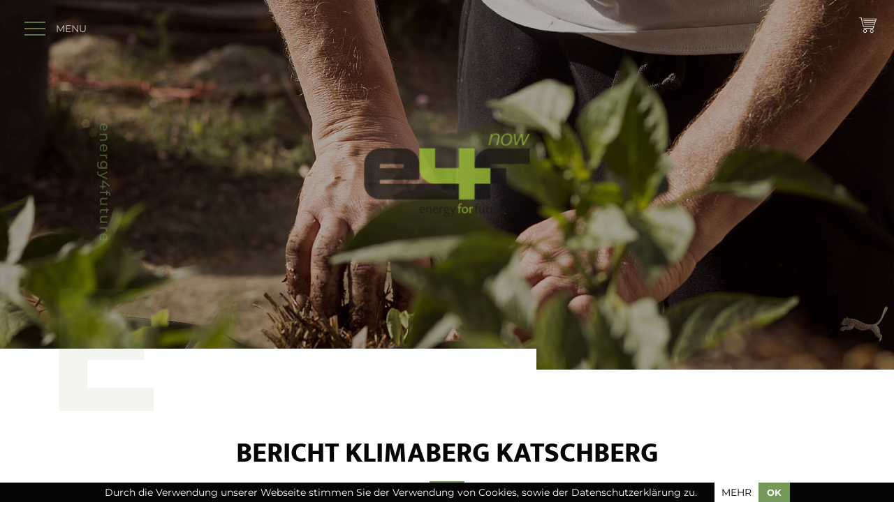

--- FILE ---
content_type: text/html; charset=utf-8
request_url: https://e4f.eu/nachrichtenleser/bericht-klimaberg-katschberg.html
body_size: 6124
content:
<!DOCTYPE html>
<html lang="de">
<head>
<meta charset="utf-8">
<title>Bericht Klimaberg Katschberg - e4f</title>
<base href="https://e4f.eu/">
<meta name="robots" content="index,follow">
<meta name="description" content="Wieder ein Bericht von unserem „Klimaberg Katschberg“, diesmal in der Kleinen Zeitung">
<meta name="generator" content="Contao Open Source CMS">
<meta name="viewport" content="width=device-width,initial-scale=1.0">
<style>#header{height:100%}#footer{height:100%}</style>
<link rel="stylesheet" href="system/modules/lightcase/assets/css/lightcase.css?v=c9c8fe40"><link rel="stylesheet" href="assets/css/layout.min.css,responsive.min.css,mobile-menu.min.css,rocksolid-...-ca90a142.css"><script src="assets/js/jquery.min.js,mootools.min.js,mobile-menu.jquery.min.js,rocksoli...-1210eeec.js"></script><script src="bundles/smoothscroll/dist/smoothscroll.min.js?v=31bc124f"></script><link rel="shortcut icon" type="image/x-icon" href="share/favicon-e4f.ico"><script src="https://kit.fontawesome.com/f8d214301e.js" crossorigin="anonymous"></script><script type="text/javascript" src="files/js/skrollr.min.js"></script>
<script type="text/javascript" src="files/js/jquery-ui-1.10.4.custom.min.js"></script>
<script type="text/javascript" src="files/js/jq-clipthru.js"></script>
<link rel="preconnect" href="https://fonts.bunny.net">
<link href="https://fonts.bunny.net/css?family=montserrat:100,100i,200,200i,300,300i,400,400i,500,500i,600,600i,700,700i,800,800i,900,900i|mukta:200,300,400,500,600,700,800" rel="stylesheet" />
</head>
<body id="top" itemscope itemtype="http://schema.org/WebPage">
<div id="wrapper">
<header id="header">
<div class="inside">
<div class="balken_top2">
<div class="balken_top_big"> <div id="navicon">
<div id="nav-icon4">
<span></span>
<span></span>
<span></span>
</div>
<p>MENU</p>
</div></div>
<a class="shoplink" href="https://carboverte.de/" target="_blank" title="zum Schop"><img src="files/nav/cart.svg" titel="zum Schop" alt="zum Schop"></a></div><div class="balken_top">
<div class="balken_top_big"> <div id="navicon">
<div id="nav-icon4">
<span></span>
<span></span>
<span></span>
</div>
<p>MENU</p>
</div></div>
<a class="shoplink" href="https://carboverte.de/" target="_blank" title="zum Schop"><img src="files/nav/cart.svg" titel="zum Schop" alt="zum Schop"></a></div>
<div class="header_inn wrap">
<div class="header_inn_inn">
<a href="home.html" title="Zurück zur Startseite"><img class="logo" src="files/nav/logo-20201.png" alt="e4f"></a>
<div class="one">
<a class="page-scroll1" title="Produkte" href="home.html#eins"><i class="fa fa-circle" aria-hidden="true"></i> </a>
<a class="page-scroll2" title="Leistungen" href="home.html#zwei"><i class="fa fa-circle" aria-hidden="true"></i> </a>
<a class="page-scroll3" title="Über Uns" href="home.html#drei"><i class="fa fa-circle" aria-hidden="true"></i> </a>
<a class="page-scroll4" title="Anwendungsgebiete" href="home.html#vier"><i class="fa fa-circle" aria-hidden="true"></i> </a>
<a class="page-scroll5" title="Kontakt" href="home.html#fuenf"><i class="fa fa-circle" aria-hidden="true"></i> </a>
</div>
<div class="energi_text">energy4future</div>
<img class="scrolld" src="files/nav/scroll.svg" alt="|">
</div>
</div>
<!-- indexer::stop -->
<div class="mod_mobile_menu block">
<div id="mobile-menu-12-trigger" class="mobile_menu_trigger">
<div class="balken_top2"></div><div class="balken_top">
<div class="balken_top_big"> <div id="navicon">
<div id="nav-icon4">
<span></span>
<span></span>
<span></span>
</div>
<p>MENU</p>
</div></div></div></div>
<div id="mobile-menu-12" class="mobile_menu">
<div class="inner">
<!-- indexer::stop -->
<nav class="mod_navigation nav block" itemscope itemtype="http://schema.org/SiteNavigationElement">
<a href="nachrichtenleser/bericht-klimaberg-katschberg.html#skipNavigation11" class="invisible">Navigation überspringen</a>
<ul class="level_1">
<li class="starts first"><a href="home.html" title="Home" class="starts first" itemprop="url"><span itemprop="name">Home</span></a></li>
<li class="submenu"><a href="geschichte-der-firma.html" title="Team der e4f gmbh" class="submenu" aria-haspopup="true" itemprop="url"><span itemprop="name">Über uns</span></a>
<ul class="level_2">
<li class="first"><a href="geschichte-der-firma.html" title="Geschichte der Firma" class="first" itemprop="url"><span itemprop="name">Geschichte der Firma</span></a></li>
<li><a href="vision.html" title="Vision" itemprop="url"><span itemprop="name">Vision</span></a></li>
<li class="last"><a href="galerie.html" title="Galerie" class="last" itemprop="url"><span itemprop="name">Galerie</span></a></li>
</ul>
</li>
<li class="submenu"><a href="beratungsleistung.html" title="Leistungen" class="submenu" aria-haspopup="true" itemprop="url"><span itemprop="name">Leistungen</span></a>
<ul class="level_2">
<li class="first"><a href="beratungsleistung.html" title="Wir beraten sie auch bei Großprojekten oder Fragen zu Produkten" class="first" itemprop="url"><span itemprop="name">Beratungsleistung</span></a></li>
<li><a href="ingeniering.html" title="Wir haben das Know-How um Pyrolyse Anlagen zu realisieren" itemprop="url"><span itemprop="name">Ingeniering</span></a></li>
<li><a href="anlagenbau.html" title="Pflanzenkohle in große Mengen in Big Bags bestellen – B2B Bestellungen" itemprop="url"><span itemprop="name">Anlagenbau</span></a></li>
<li><a href="betrieb-der-anlagen.html" title="Betrieb der Anlagen" itemprop="url"><span itemprop="name">Betrieb der Anlagen</span></a></li>
<li class="last"><a href="https://carboverte.de/" title="Pflanzenkohle – Klimaerde - Einstreukohle -  Futterkohle - Boden Aktiverde direkt vom Hersteller online bestellen" class="last" target="_blank" rel="noreferrer noopener" itemprop="url"><span itemprop="name">Online Shop</span></a></li>
</ul>
</li>
<li><a href="produkte.html" title="Boden Aktiv Erde – Düngemittel – Effektive Mikroorganismen für Garten - Pferde – Rinder – Heimtier Futterkohle – Einstreukohle - Grillkohle aus Deutschland" itemprop="url"><span itemprop="name">Produkte</span></a></li>
<li><a href="maerkte.html" title="Futterkohle – CO2 Speicher – Bodensubstrat – Hygienemittel mit Pflanzenkohle - Wasserspeicher" itemprop="url"><span itemprop="name">Märkte</span></a></li>
<li class="trail"><a href="aktuelles.html" title="Aktuelles" class="trail" itemprop="url"><span itemprop="name">Aktuelles</span></a></li>
<li><a href="partner.html" title="Partner" itemprop="url"><span itemprop="name">Partner</span></a></li>
<li><a href="co2-zertifikate.html" title="CO2-Zertifikate" itemprop="url"><span itemprop="name">CO2-ZERTIFIKATE</span></a></li>
<li class="submenu last"><a href="kontakt-e4f.html" title="Kontakt e4f gmbh" class="submenu last" aria-haspopup="true" itemprop="url"><span itemprop="name">Kontakt</span></a>
<ul class="level_2">
<li class="first"><a href="kontakt-e4f.html" title="Kontakt" class="first" itemprop="url"><span itemprop="name">Kontakt</span></a></li>
<li><a href="oeffnungszeiten.html" title="Öffnungszeiten" itemprop="url"><span itemprop="name">Öffnungszeiten</span></a></li>
<li class="last"><a href="impressum-datenschutz.html" title="Impressum &amp; Datenschutz" class="last" itemprop="url"><span itemprop="name">Impressum & Datenschutz</span></a></li>
</ul>
</li>
</ul>
<a id="skipNavigation11" class="invisible">&nbsp;</a>
</nav>
<!-- indexer::continue -->
</div>
</div>
<script>(function($){$('#mobile-menu-12').mobileMenu({'animation':!0,'animationSpeed':500,'breakPoint':1024,'offCanvas':!1,'overlay':!1,'disableNavigation':!1,'parentTogglers':!1,'closeOnLinkClick':!1,'keepInPlace':!1,'position':'bottom','trigger':$('#mobile-menu-12-trigger')})})(jQuery)</script>
</div>
<!-- indexer::continue -->
<div class="nav_slider"><div class="mod_rocksolid_slider block">
<div data-rsts-type="image">
<img src="files/content/start/tree-e4f.jpg" width="1500" height="1000" alt="" itemprop="image">
</div>
</div>
<script>(function(){var sliderElement=[].slice.call(document.getElementsByClassName('mod_rocksolid_slider'),-1)[0];if(window.jQuery&&jQuery.fn.rstSlider){init()}else{document.addEventListener('DOMContentLoaded',init)}
function init(){var $=jQuery;var slider=$(sliderElement);slider.find('video[data-rsts-background], [data-rsts-type=video] video').each(function(){this.player=!0});slider.rstSlider({"type":"slide","direction":"x","width":"css","height":"css","navType":"none","scaleMode":"crop","imagePosition":"center","centerContent":!1,"random":!1,"loop":!0,"videoAutoplay":!1,"autoplayProgress":!1,"pauseAutoplayOnHover":!1,"keyboard":!1,"captions":!1,"controls":!1,"thumbControls":!1,"combineNavItems":!0,"visibleAreaAlign":0.5,"gapSize":"0%"});$(function(){if(!$.fn.colorbox){return}
var lightboxConfig={loop:!1,rel:function(){return $(this).attr('data-lightbox')},maxWidth:'95%',maxHeight:'95%'};var update=function(links){links.colorbox(lightboxConfig)};slider.on('rsts-slidestart rsts-slidestop',function(event){update(slider.find('a[data-lightbox]'))});update(slider.find('a[data-lightbox]'))})}})()</script>
</div>
<div class="navgesamt">
<div class="navhead">
<!-- indexer::stop -->
<nav class="mod_navigation nav block" itemscope itemtype="http://schema.org/SiteNavigationElement">
<a href="nachrichtenleser/bericht-klimaberg-katschberg.html#skipNavigation8" class="invisible">Navigation überspringen</a>
<ul class="level_1">
<div class="navinnen">
<li class="starts first"><a href="home.html" title="Home" class="starts first" itemprop="url"><span itemprop="name">Home</span></a></li>
<li class="submenu"><a href="geschichte-der-firma.html" title="Team der e4f gmbh" class="submenu" aria-haspopup="true" itemprop="url"><span itemprop="name">Über uns</span></a>
<ul class="level_2">
<div class="navinnen">
<li class="first"><a href="geschichte-der-firma.html" title="Geschichte der Firma" class="first" itemprop="url"><span itemprop="name">Geschichte der Firma</span></a></li>
<li><a href="vision.html" title="Vision" itemprop="url"><span itemprop="name">Vision</span></a></li>
<li class="last"><a href="galerie.html" title="Galerie" class="last" itemprop="url"><span itemprop="name">Galerie</span></a></li>
</div>
</ul>
</li>
<li class="submenu"><a href="beratungsleistung.html" title="Leistungen" class="submenu" aria-haspopup="true" itemprop="url"><span itemprop="name">Leistungen</span></a>
<ul class="level_2">
<div class="navinnen">
<li class="first"><a href="beratungsleistung.html" title="Wir beraten sie auch bei Großprojekten oder Fragen zu Produkten" class="first" itemprop="url"><span itemprop="name">Beratungsleistung</span></a></li>
<li><a href="ingeniering.html" title="Wir haben das Know-How um Pyrolyse Anlagen zu realisieren" itemprop="url"><span itemprop="name">Ingeniering</span></a></li>
<li><a href="anlagenbau.html" title="Pflanzenkohle in große Mengen in Big Bags bestellen – B2B Bestellungen" itemprop="url"><span itemprop="name">Anlagenbau</span></a></li>
<li><a href="betrieb-der-anlagen.html" title="Betrieb der Anlagen" itemprop="url"><span itemprop="name">Betrieb der Anlagen</span></a></li>
<li class="last"><a href="https://carboverte.de/" title="Pflanzenkohle – Klimaerde - Einstreukohle -  Futterkohle - Boden Aktiverde direkt vom Hersteller online bestellen" class="last" target="_blank" itemprop="url"><span itemprop="name">Online Shop</span></a></li>
</div>
</ul>
</li>
<li><a href="produkte.html" title="Boden Aktiv Erde – Düngemittel – Effektive Mikroorganismen für Garten - Pferde – Rinder – Heimtier Futterkohle – Einstreukohle - Grillkohle aus Deutschland" itemprop="url"><span itemprop="name">Produkte</span></a></li>
<li><a href="maerkte.html" title="Futterkohle – CO2 Speicher – Bodensubstrat – Hygienemittel mit Pflanzenkohle - Wasserspeicher" itemprop="url"><span itemprop="name">Märkte</span></a></li>
<li class="trail"><a href="aktuelles.html" title="Aktuelles" class="trail" itemprop="url"><span itemprop="name">Aktuelles</span></a></li>
<li><a href="partner.html" title="Partner" itemprop="url"><span itemprop="name">Partner</span></a></li>
<li><a href="co2-zertifikate.html" title="CO2-Zertifikate" itemprop="url"><span itemprop="name">CO2-ZERTIFIKATE</span></a></li>
<li class="submenu last"><a href="kontakt-e4f.html" title="Kontakt e4f gmbh" class="submenu last" aria-haspopup="true" itemprop="url"><span itemprop="name">Kontakt</span></a>
<ul class="level_2">
<div class="navinnen">
<li class="first"><a href="kontakt-e4f.html" title="Kontakt" class="first" itemprop="url"><span itemprop="name">Kontakt</span></a></li>
<li><a href="oeffnungszeiten.html" title="Öffnungszeiten" itemprop="url"><span itemprop="name">Öffnungszeiten</span></a></li>
<li class="last"><a href="impressum-datenschutz.html" title="Impressum &amp; Datenschutz" class="last" itemprop="url"><span itemprop="name">Impressum & Datenschutz</span></a></li>
</div>
</ul>
</li>
</div>
</ul>
<a id="skipNavigation8" class="invisible">&nbsp;</a>
</nav>
<!-- indexer::continue -->
</div>
</div>
<div class="mod_article first last block" id="article-56">
<div class="mod_rocksolid_slider slider_start first last block">
<div data-rsts-type="image">
<img src="files/slider/garden-e4f.jpg" width="2000" height="1333" alt="" itemprop="image">
</div>
</div>
<script>(function(){var sliderElement=[].slice.call(document.getElementsByClassName('mod_rocksolid_slider'),-1)[0];if(window.jQuery&&jQuery.fn.rstSlider){init()}else{document.addEventListener('DOMContentLoaded',init)}
function init(){var $=jQuery;var slider=$(sliderElement);slider.find('video[data-rsts-background], [data-rsts-type=video] video').each(function(){this.player=!0});slider.rstSlider({"type":"slide","direction":"x","width":"css","height":"css","navType":"none","scaleMode":"crop","imagePosition":"center","centerContent":!1,"random":!1,"loop":!0,"videoAutoplay":!1,"autoplayProgress":!1,"pauseAutoplayOnHover":!1,"keyboard":!1,"captions":!1,"controls":!1,"thumbControls":!1,"combineNavItems":!0,"visibleAreaAlign":0.5,"gapSize":"0%"});$(function(){if(!$.fn.colorbox){return}
var lightboxConfig={loop:!1,rel:function(){return $(this).attr('data-lightbox')},maxWidth:'95%',maxHeight:'95%'};var update=function(links){links.colorbox(lightboxConfig)};slider.on('rsts-slidestart rsts-slidestop',function(event){update(slider.find('a[data-lightbox]'))});update(slider.find('a[data-lightbox]'))})}})()</script>
</div>
</div>
</header>
<div id="container">
<main id="main">
<div class="inside">
<div class="mod_article wrap first last block" id="article-55">
<div class="mod_newsreader margbot block">
<div class="layout_full block" itemscope itemtype="http://schema.org/Article">
<h1 itemprop="name">Bericht Klimaberg Katschberg</h1>
<div class="ce_text block">
<figure class="image_container float_above">
<a href="assets/images/e/107375727_141939177510955_2954079736961114375_o-71896e0f.jpg" data-lightbox="164fcc">
<img src="assets/images/7/107375727_141939177510955_2954079736961114375_o-4b1c8c31.jpg" width="600" height="400" alt="" itemprop="image">
</a>
</figure>
<p>Am 5 Juli wurde in der Kleine Zeitung über den Klimaberg Katschberg berichdet -&nbsp; Danke!</p>
</div>
</div>
<!-- indexer::stop -->
<p class="back"><a href="javascript:history.go(-1)" title="Zurück">Zurück</a></p>
<!-- indexer::continue -->
</div>
</div>
<div class="footer_inn">
<a class="footer_fb" href="https://www.facebook.com/E4fEnergy4futureGmbh" target="_blank" title="e4f auf Facebook"><i class="fab fa-facebook-square"></i></a>
<img src="/files/nav/logo_2.svg" title="e4f" alt="e4f">
<div id="nc-fame" style="font-family:'Montserrat', sans-serif; font-size:7px; text-transform:uppercase; display:block;">
<a href="https://www.netcontact.at" title="Zu Netcontact Werbung" target="_blank" style="text-decoration:none; color:#000000;">
<div class="text" style="margin-top:0px;margin-right:6px; display:inline-block; height:auto; line-height:20px; vertical-align:top;">Powered by</div> <div style="width:17px; height:17px; padding-top:2px; display:inline-block"><img src="https://www.netcontact.at/copyright-ncfame/nc-schwarz.svg" class="svg" id="logo-ncfame"/></div>
</a>
</div>
</div>              </div>
</main>
</div>
</div>
<script src="assets/jquery-ui/js/jquery-ui.min.js"></script>
<script>jQuery(function($){$(document).accordion({heightStyle:'content',header:'.toggler',collapsible:!0,active:!1,create:function(event,ui){ui.header.addClass('active');$('.toggler').attr('tabindex',0)},activate:function(event,ui){ui.newHeader.addClass('active');ui.oldHeader.removeClass('active');$('.toggler').attr('tabindex',0)}})})</script>
<script src="system/modules/lightcase/assets/js/lightcase.js"></script>
<script src="system/modules/lightcase/assets/js/jquery.events.touch.min.js"></script>
<script>jQuery(document).ready(function($){$('a[data-lightbox]').each(function(){var $this=$(this);var c=$this.data('lightbox');$this.lightcase({attr:'data-lightbox',slideshow:!0,useAsCollection:c&&$('[data-lightbox="'+c+'"]').length>1,showCaption:!1,labels:{'errorMessage':'Quelle konnte nicht gefunden werden...','sequenceInfo.of':' von ','close':'Schließen','navigator.prev':'Zurück','navigator.next':'Weiter','navigator.play':'Abspielen','navigator.pause':'Pausieren',}})})})</script>
<script src="assets/tablesorter/js/tablesorter.min.js?v=2.31.3"></script>
<script>jQuery(function($){$('.ce_table .sortable').each(function(i,table){var attr=$(table).attr('data-sort-default'),opts={},s;if(attr){s=attr.split('|');opts={sortList:[[s[0],s[1]=='desc'|0]]}}
$(table).tablesorter(opts)})})</script>
<script>SmoothScroll({animationTime:400,stepSize:100,accelerationDelta:50,accelerationMax:3,keyboardSupport:!0,arrowScroll:50,pulseAlgorithm:!0,pulseScale:4,pulseNormalize:1,touchpadSupport:!1,fixedBackground:!0,excluded:''})</script>
<script type="application/ld+json">{"@context":{"contao":"https:\/\/schema.contao.org\/"},"@type":"contao:RegularPage","contao:pageId":30,"contao:noSearch":false,"contao:protected":false,"contao:groups":[],"contao:fePreview":false}</script>
<script>var j=jQuery.noConflict();var jcontent=j('.test'),jcontent2=j('.test'),jcontent3=j('.test'),jcontent4=j('.test'),jcontent5=j('.schirftzugf'),jcont=j('.x'),jcont2=j('.x'),jbuch=j('.dreh'),jblur=j('.x'),jdreh=j('.dreh2'),wHeight=j(window).height();j(window).on('resize',function(){wHeight=j(window).height()});window.requestAnimFrame=(function(){return window.requestAnimationFrame||window.webkitRequestAnimationFrame||window.mozRequestAnimationFrame||function(callback){window.setTimeout(callback,1000/60)}})();function Scroller(){this.latestKnownScrollY=0;this.ticking=!1}
Scroller.prototype={init:function(){window.addEventListener('scroll',this.onScroll.bind(this),!1)},onScroll:function(){this.latestKnownScrollY=window.scrollY;this.requestTick()},requestTick:function(){if(!this.ticking){window.requestAnimFrame(this.update.bind(this))}
this.ticking=!0},update:function(){var currentScrollY=this.latestKnownScrollY;this.ticking=!1;var slowScroll=currentScrollY/20,slowScroll2=currentScrollY/15,slowScroll3=currentScrollY/30,slowScroll4=currentScrollY/30,slow2Scroll=100-currentScrollY*0.1,blurScroll=0.3-currentScrollY/3500,blurScroll2=1-currentScrollY/800;jcontent.css({'transform':'translateY(-'+slowScroll+'px)','-moz-transform':'translateY(-'+slowScroll+'px)','-webkit-transform':'translateY(-'+slowScroll+'px)'});jcontent2.css({'transform':'translateY(+'+slowScroll4+'px)','-moz-transform':'translateY(+'+slowScroll4+'px)','-webkit-transform':'translateY(+'+slowScroll4+'px)'});jcontent3.css({'transform':'translateY(+'+slowScroll3+'px)','-moz-transform':'translateY(+'+slowScroll3+'px)','-webkit-transform':'translateY(+'+slowScroll3+'px)',});jcontent4.css({'transform':'translateY(+'+slowScroll2+'px)','-moz-transform':'translateY(+'+slowScroll2+'px)','-webkit-transform':'translateY(+'+slowScroll2+'px)'});jcontent5.css({'transform':'translateX(+'+slowScroll2+'px)','-moz-transform':'translateX(+'+slowScroll2+'px)','-webkit-transform':'translateX(+'+slowScroll2+'px)'});jbuch.css({'transform':'rotate(-'+slowScroll2+'deg)','-moz-transform':'rotate(-'+slowScroll2+'deg)','-webkit-transform':'rotate(-'+slowScroll2+'deg)'});jcont.css({'opacity':blurScroll2});jcont2.css({'opacity':blurScroll2});jblur.css({'opacity':blurScroll});jdreh.css({'transform':'rotate('+slowScroll+'deg)','-moz-transform':'rotate('+slowScroll+'deg)','-webkit-transform':'rotate('+slowScroll+'deg)'})}};var scroller=new Scroller();scroller.init()</script>
<script type="text/javascript">var gaProperty='XXXXXX';var disableStr='ga-disable-'+gaProperty;if(document.cookie.indexOf(disableStr+'=true')>-1){window[disableStr]=!0}
function gaOptout(){document.cookie=disableStr+'=true; expires=Thu, 31 Dec 2099 23:59:59 UTC; path=/';window[disableStr]=!0}</script>
<script>var fbDisableStr='XXXX';function fbOptout(){document.cookie=fbDisableStr+'=true; expires=Thu, 31 Dec 2099 23:59:59 UTC; path=/';window[fbDisableStr]=!0}
if(!(document.cookie.indexOf(fbDisableStr+'=true')>-1||navigator.doNotTrack=="1"||navigator.msDoNotTrack=="1"||window.doNotTrack=="1")){!function(f,b,e,v,n,t,s){if(f.fbq)return;n=f.fbq=function(){n.callMethod?n.callMethod.apply(n,arguments):n.queue.push(arguments)};if(!f._fbq)f._fbq=n;n.push=n;n.loaded=!0;n.version='2.0';n.queue=[];t=b.createElement(e);t.async=!0;t.src=v;s=b.getElementsByTagName(e)[0];s.parentNode.insertBefore(t,s)}(window,document,'script','https://connect.facebook.net/en_US/fbevents.js');fbq('init','XXXXXX');fbq('track','PageView')}</script>
<script>var jjj=jQuery.noConflict();jjj(window).on('scroll',function(){var scrollTop=jjj(this).scrollTop();jjj('#eins').each(function(){var topDistance=jjj(this).offset().top-400;if((topDistance)<scrollTop){jjj('.page-scroll1').addClass('active'),jjj('.page-scroll2').removeClass('active'),jjj('.page-scroll3').removeClass('active'),jjj('.page-scroll4').removeClass('active'),jjj('.page-scroll5').removeClass('active')}})});var jjj=jQuery.noConflict();jjj(window).on('scroll',function(){var scrollTop=jjj(this).scrollTop();jjj('#zwei').each(function(){var topDistance=jjj(this).offset().top-400;if((topDistance)<scrollTop){jjj('.page-scroll2').addClass('active'),jjj('.page-scroll1').removeClass('active'),jjj('.page-scroll3').removeClass('active'),jjj('.page-scroll4').removeClass('active'),jjj('.page-scroll5').removeClass('active')}})});var jjj=jQuery.noConflict();jjj(window).on('scroll',function(){var scrollTop=jjj(this).scrollTop();jjj('#drei').each(function(){var topDistance=jjj(this).offset().top-400;if((topDistance)<scrollTop){jjj('.page-scroll3').addClass('active'),jjj('.page-scroll1').removeClass('active'),jjj('.page-scroll2').removeClass('active'),jjj('.page-scroll4').removeClass('active'),jjj('.page-scroll5').removeClass('active')}})});var jjj=jQuery.noConflict();jjj(window).on('scroll',function(){var scrollTop=jjj(this).scrollTop();jjj('#vier').each(function(){var topDistance=jjj(this).offset().top-400;if((topDistance)<scrollTop){jjj('.page-scroll4').addClass('active'),jjj('.page-scroll1').removeClass('active'),jjj('.page-scroll2').removeClass('active'),jjj('.page-scroll3').removeClass('active'),jjj('.page-scroll5').removeClass('active')}})});var jjj=jQuery.noConflict();jjj(window).on('scroll',function(){var scrollTop=jjj(this).scrollTop();jjj('#funef').each(function(){var topDistance=jjj(this).offset().top-400;if((topDistance)<scrollTop){jjj('.page-scroll5').addClass('active'),jjj('.page-scroll1').removeClass('active'),jjj('.page-scroll2').removeClass('active'),jjj('.page-scroll3').removeClass('active'),jjj('.page-scroll4').removeClass('active')}})})</script>
<script>var $$navi=jQuery.noConflict();$$navi(document).ready(function(){$$navi('#nav-icon4, .navigation, .navigation a, #nav li').click(function(){$$navi('.balken_top #nav-icon4').toggleClass('open');$$navi('.balken_top2 #nav-icon4').toggleClass('open');$$navi('.navgesamt').toggleClass('visible');$$navi('#top').toggleClass('overflowh');$$navi('.balken_top #navicon').toggleClass('open_navicon');$$navi('.nav_slider').toggleClass('visible')})})</script>
<script>var $hh=jQuery.noConflict();$hh(window).scroll(function(){var scroll=$hh(window).scrollTop();var objectSelect=$hh("#header");var objectPosition=objectSelect.offset().top+200;if(scroll>objectPosition){$hh(".balken_top2").addClass("fix")}else{$hh(".balken_top2").removeClass("fix")}
if(scroll>objectPosition){$hh(".one").addClass("fix")}else{$hh(".one").removeClass("fix")}})</script>
<script src="https://ajax.googleapis.com/ajax/libs/jquery/3.3.1/jquery.min.js"></script>
<script>$(document).ready(function(){$(".stars .nav a, .ce_text a, .ce_hyperlink a, .one a").on('click',function(event){if(this.hash!==""){event.preventDefault();var hash=this.hash;$('html, body').animate({scrollTop:$(hash).offset().top},800,function(){window.location.hash=hash})}})})</script>
<!-- indexer::stop -->
<div class="cookiebar cookiebar--position-bottom" role="complementary" aria-describedby="cookiebar-text" style="display:none;" data-cookiebar="COOKIEBAR_1">
<div id="cookiebar-text" class="cookiebar__text" aria-live="assertive" role="alert">
<span class="cookiebar__message">Durch die Verwendung unserer Webseite stimmen Sie der Verwendung von Cookies, sowie der Datenschutzerklärung zu.</span>
<a href="impressum-datenschutz.html#dat" class="cookiebar__link" title="mehr">mehr</a>
</div>
<button class="cookiebar__button" data-cookiebar-accept>OK</button>
</div>
<!-- indexer::continue -->
</body>
</html>

--- FILE ---
content_type: text/css
request_url: https://e4f.eu/assets/css/layout.min.css,responsive.min.css,mobile-menu.min.css,rocksolid-...-ca90a142.css
body_size: 12861
content:
body,form,figure{margin:0;padding:0}img{border:0}header,footer,nav,section,aside,article,figure,figcaption{display:block}body{font-size:100.01%}select,input,textarea{font-size:99%}#container,.inside{position:relative}#main,#left,#right{float:left;position:relative}#main{width:100%}#left{margin-left:-100%}#right{margin-right:-100%}#footer{clear:both}#main .inside{min-height:1px}.ce_gallery>ul{margin:0;padding:0;overflow:hidden;list-style:none}.ce_gallery>ul li{float:left}.ce_gallery>ul li.col_first{clear:left}.float_left{float:left}.float_right{float:right}.block{overflow:hidden}.clear,#clear{height:.1px;font-size:.1px;line-height:.1px;clear:both}.invisible{border:0;clip:rect(0 0 0 0);height:1px;margin:-1px;overflow:hidden;padding:0;position:absolute;width:1px}.custom{display:block}#container:after,.custom:after{content:"";display:table;clear:both}
@media (max-width:767px){#wrapper{margin:0;width:auto}#container{padding-left:0;padding-right:0}#main,#left,#right{float:none;width:auto}#left{right:0;margin-left:0}#right{margin-right:0}}img{max-width:100%;height:auto}.ie7 img{-ms-interpolation-mode:bicubic}.ie8 img{width:auto}.audio_container audio{max-width:100%}.video_container video{max-width:100%;height:auto}.responsive{position:relative;height:0}.responsive iframe{position:absolute;top:0;left:0;width:100%;height:100%}.responsive.ratio-169{padding-bottom:56.25%}.responsive.ratio-1610{padding-bottom:62.5%}.responsive.ratio-219{padding-bottom:42.8571%}.responsive.ratio-43{padding-bottom:75%}.responsive.ratio-32{padding-bottom:66.6666%}
.mobile_menu{position:fixed;z-index:100;display:none}.mobile_menu .inner{height:100%;background:#000;overflow-y:scroll}.mobile_menu.active.position_left{box-shadow:2px 0 5px 0 rgba(0,0,0,.5)}.mobile_menu.active.position_top{box-shadow:0 2px 5px 0 rgba(0,0,0,.5)}.mobile_menu.active.position_right{box-shadow:-2px 0 5px 0 rgba(0,0,0,.5)}.mobile_menu.active.position_bottom{box-shadow:0 -2px 5px 0 rgba(0,0,0,.5)}.mobile_menu.active.no_shadow{box-shadow:none!important}.mobile_menu_trigger{display:none}.mobile_menu_wrapper{position:relative;width:100%;overflow:hidden}.mobile_menu_overlay{position:fixed;top:0;left:0;width:100%;height:100vh;z-index:99}.mobile_menu_overlay.background{background:rgba(0,0,0,.5)}.mobile_menu li.submenu_hide>ul{display:none}.mobile_menu li.submenu_show>ul{display:block}body.ie8 .mobile_menu,body.ie8 .mobile_menu_trigger,body.ie9 .mobile_menu,body.ie9 .mobile_menu_trigger{display:none!important}
.rsts-main,.rsts-main *{-webkit-box-sizing:border-box;-moz-box-sizing:border-box;box-sizing:border-box}.rsts-header,.rsts-footer,.rsts-thumbs-header,.rsts-thumbs-footer{overflow:hidden}.rsts-view,.rsts-thumbs-view{position:relative}@media print{.rsts-view,.rsts-thumbs-view{position:static}}.rsts-crop,.rsts-thumbs-crop{position:relative;overflow:hidden}@media print{.rsts-crop,.rsts-thumbs-crop{position:static;overflow:visible;width:auto !important;height:auto !important;transform:none !important}}.rsts-slides,.rsts-slide,.rsts-thumbs-slides,.rsts-thumbs-slide{position:absolute;left:0;top:0}@media print{.rsts-slides,.rsts-slide,.rsts-thumbs-slides,.rsts-thumbs-slide{position:static;width:auto !important;height:auto !important;transform:none !important}.rsts-slides.rsts-slide-image img,.rsts-slides.rsts-slide-video img,.rsts-slides.rsts-thumbs-slide-image img,.rsts-slides.rsts-thumbs-slide-video img,.rsts-slide.rsts-slide-image img,.rsts-slide.rsts-slide-video img,.rsts-slide.rsts-thumbs-slide-image img,.rsts-slide.rsts-thumbs-slide-video img,.rsts-thumbs-slides.rsts-slide-image img,.rsts-thumbs-slides.rsts-slide-video img,.rsts-thumbs-slides.rsts-thumbs-slide-image img,.rsts-thumbs-slides.rsts-thumbs-slide-video img,.rsts-thumbs-slide.rsts-slide-image img,.rsts-thumbs-slide.rsts-slide-video img,.rsts-thumbs-slide.rsts-thumbs-slide-image img,.rsts-thumbs-slide.rsts-thumbs-slide-video img{width:100% !important;height:auto !important;margin:0 !important}}.rsts-slide,.rsts-thumbs-slide{overflow:hidden}@media print{.rsts-slide,.rsts-thumbs-slide{position:static}}.rsts-video-iframe,.rsts-thumbs-video-iframe{position:absolute;top:0;left:0;width:100%;height:100%}.rsts-type-slide .rsts-view,.rsts-thumbs-type-slide .rsts-thumbs-view{cursor:url("../../bundles/rocksolidslider/img/openhand.cur"),default;cursor:-webkit-grab;cursor:-moz-grab;cursor:-ms-grab;cursor:-o-grab;cursor:grab}.rsts-type-slide.rsts-dragging .rsts-view,.rsts-thumbs-type-slide.rsts-thumbs-dragging .rsts-thumbs-view{cursor:url("../../bundles/rocksolidslider/img/closedhand.cur"),default;cursor:-webkit-grabbing;cursor:-moz-grabbing;cursor:-ms-grabbing;cursor:-o-grabbing;cursor:grabbing;-webkit-user-select:none;-moz-user-select:none;-ms-user-select:none;user-select:none}.rsts-type-slide.rsts-dragging-disabled .rsts-view,.rsts-thumbs-type-slide.rsts-thumbs-dragging-disabled .rsts-thumbs-view{cursor:auto}@media print{.rsts-nav,.rsts-prev,.rsts-next,.rsts-overlay-prev,.rsts-overlay-next,.rsts-progress,.rsts-thumbs-nav,.rsts-thumbs-prev,.rsts-thumbs-next,.rsts-thumbs-overlay-prev,.rsts-thumbs-overlay-next,.rsts-thumbs-progress{display:none !important}}

.rsts-skin-default.rsts-main{position:relative}.rsts-skin-default.rsts-type-fade .rsts-slide{background-color:#fff}.rsts-skin-default .rsts-caption{position:absolute;top:20px;left:20px;margin-right:20px;padding:5px 10px;-webkit-border-radius:3px;-moz-border-radius:3px;border-radius:3px;color:#fff;background-color:#000;background-color:rgba(0,0,0,0.4);filter:progid:DXImageTransform.Microsoft.Alpha(Opacity=0);opacity:0;-webkit-transform:translate(0, -20px);-moz-transform:translate(0, -20px);-ms-transform:translate(0, -20px);-o-transform:translate(0, -20px);transform:translate(0, -20px);-webkit-transition:opacity 0.5s,-webkit-transform 0.5s;-moz-transition:opacity 0.5s,-moz-transform 0.5s;-o-transition:opacity 0.5s,-o-transform 0.5s;transition:opacity 0.5s,transform 0.5s}.rsts-skin-default .rsts-active .rsts-caption{filter:progid:DXImageTransform.Microsoft.Alpha(Opacity=100);opacity:1;-webkit-transform:translate(0, 0);-moz-transform:translate(0, 0);-ms-transform:translate(0, 0);-o-transform:translate(0, 0);transform:translate(0, 0)}.rsts-skin-default .rsts-prev,.rsts-skin-default .rsts-next,.rsts-skin-default .rsts-video-play,.rsts-skin-default .rsts-video-stop,.rsts-skin-default .rsts-thumbs-prev,.rsts-skin-default .rsts-thumbs-next{position:absolute;right:55px;bottom:15px;overflow:hidden;width:30px;height:30px;border:1px solid #ccc;border:1px solid rgba(0,0,0,0.1);-webkit-border-radius:3px;-moz-border-radius:3px;border-radius:3px;outline:none;line-height:0;text-align:center;text-decoration:none;text-indent:-9999px;-webkit-background-clip:padding;-moz-background-clip:padding;background-clip:padding-box;background-image:url('[data-uri]');-webkit-box-shadow:0 0 2px rgba(0,0,0,0.1);-moz-box-shadow:0 0 2px rgba(0,0,0,0.1);box-shadow:0 0 2px rgba(0,0,0,0.1);background-position:50% 50%;-webkit-transition:opacity 0.05s linear;-moz-transition:opacity 0.05s linear;-o-transition:opacity 0.05s linear;transition:opacity 0.05s linear}@media only screen and (-webkit-min-device-pixel-ratio: 1.3), only screen and (min--moz-device-pixel-ratio: 1.3), only screen and (-o-device-pixel-ratio: 4 / 3), only screen and (min-device-pixel-ratio: 1.3){.rsts-skin-default .rsts-prev,.rsts-skin-default .rsts-next,.rsts-skin-default .rsts-video-play,.rsts-skin-default .rsts-video-stop,.rsts-skin-default .rsts-thumbs-prev,.rsts-skin-default .rsts-thumbs-next{background-image:url('[data-uri]');background-size:30px,30px}}.rsts-skin-default .rsts-prev:hover,.rsts-skin-default .rsts-next:hover,.rsts-skin-default .rsts-video-play:hover,.rsts-skin-default .rsts-video-stop:hover,.rsts-skin-default .rsts-thumbs-prev:hover,.rsts-skin-default .rsts-thumbs-next:hover{background-color:#eee;background-color:rgba(238,238,238,0.7)}.rsts-skin-default .rsts-next,.rsts-skin-default .rsts-thumbs-next{right:20px;background-image:url('[data-uri]')}@media only screen and (-webkit-min-device-pixel-ratio: 1.3), only screen and (min--moz-device-pixel-ratio: 1.3), only screen and (-o-device-pixel-ratio: 4 / 3), only screen and (min-device-pixel-ratio: 1.3){.rsts-skin-default .rsts-next,.rsts-skin-default .rsts-thumbs-next{background-image:url('[data-uri]');background-size:30px,30px}}.rsts-skin-default .rsts-thumbs-prev,.rsts-skin-default .rsts-thumbs-next{position:absolute;top:50%;right:10px;margin-top:-15px}.rsts-skin-default .rsts-thumbs-prev{right:auto;left:10px}.rsts-skin-default.rsts-direction-y .rsts-prev{background-image:url('[data-uri]')}@media only screen and (-webkit-min-device-pixel-ratio: 1.3), only screen and (min--moz-device-pixel-ratio: 1.3), only screen and (-o-device-pixel-ratio: 4 / 3), only screen and (min-device-pixel-ratio: 1.3){.rsts-skin-default.rsts-direction-y .rsts-prev{background-image:url('[data-uri]');background-size:30px,30px}}.rsts-skin-default.rsts-direction-y .rsts-next{background-image:url('[data-uri]')}@media only screen and (-webkit-min-device-pixel-ratio: 1.3), only screen and (min--moz-device-pixel-ratio: 1.3), only screen and (-o-device-pixel-ratio: 4 / 3), only screen and (min-device-pixel-ratio: 1.3){.rsts-skin-default.rsts-direction-y .rsts-next{background-image:url('[data-uri]');background-size:30px,30px}}.rsts-skin-default.rsts-video-playing .rsts-nav,.rsts-skin-default.rsts-video-playing .rsts-prev,.rsts-skin-default.rsts-video-playing .rsts-next{display:none}.rsts-skin-default.rsts-video-playing .rsts-nav-thumbs{display:block}.rsts-skin-default.rsts-touch .rsts-nav-numbers,.rsts-skin-default.rsts-touch .rsts-nav-tabs{display:none}.rsts-skin-default .rsts-nav{position:absolute;right:95px;bottom:12px;left:10px;text-align:right}.rsts-skin-default .rsts-nav ul{margin:0 !important;padding:0 !important}.rsts-skin-default .rsts-nav li{display:inline}.rsts-skin-default .rsts-nav-numbers a,.rsts-skin-default .rsts-nav-tabs a{display:inline-block;height:30px;min-width:30px;padding:0.65em 0.5em 0.5em;margin:0 2px 3px;-webkit-border-radius:3px;-moz-border-radius:3px;border-radius:3px;outline:none;font-size:12px;text-align:center;text-decoration:none;color:#fff;background-color:#555;background-color:rgba(85,85,85,0.6);-webkit-background-clip:padding;-moz-background-clip:padding;background-clip:padding-box;-webkit-box-shadow:0 0 2px rgba(0,0,0,0.2);-moz-box-shadow:0 0 2px rgba(0,0,0,0.2);box-shadow:0 0 2px rgba(0,0,0,0.2);filter:progid:DXImageTransform.Microsoft.Alpha(Opacity=0);opacity:0;-webkit-transition:opacity 0.2s ease-in;-moz-transition:opacity 0.2s ease-in;-o-transition:opacity 0.2s ease-in;transition:opacity 0.2s ease-in}.rsts-skin-default .rsts-nav-numbers a:hover,.rsts-skin-default .rsts-nav-numbers a.active,.rsts-skin-default .rsts-nav-tabs a:hover,.rsts-skin-default .rsts-nav-tabs a.active{color:#333;background-color:#fff;background-color:rgba(255,255,255,0.5)}.rsts-skin-default:hover .rsts-nav-numbers a,.rsts-skin-default:hover .rsts-nav-tabs a{filter:progid:DXImageTransform.Microsoft.Alpha(Opacity=100);opacity:1}.rsts-skin-default .rsts-nav-bullets{line-height:0}.rsts-skin-default .rsts-nav-bullets a{display:inline-block;width:9px;height:9px;overflow:hidden;margin:12px 4px;-webkit-border-radius:100%;-moz-border-radius:100%;border-radius:100%;outline:none;text-align:left;text-indent:-999px;background-color:#fff;background-color:rgba(255,255,255,0.8);-webkit-background-clip:padding;-moz-background-clip:padding;background-clip:padding-box;-webkit-box-shadow:0 0 2px #777;-moz-box-shadow:0 0 2px #777;box-shadow:0 0 2px #777}.rsts-skin-default .rsts-nav-bullets a:hover,.rsts-skin-default .rsts-nav-bullets a.active{background-color:#777;-webkit-box-shadow:inset 0 2px 0 -1px rgba(255,255,255,0.5),inset 0 -2px 0 -1px rgba(0,0,0,0.3),0 0 0 1px #555;-moz-box-shadow:inset 0 2px 0 -1px rgba(255,255,255,0.5),inset 0 -2px 0 -1px rgba(0,0,0,0.3),0 0 0 1px #555;box-shadow:inset 0 2px 0 -1px rgba(255,255,255,0.5),inset 0 -2px 0 -1px rgba(0,0,0,0.3),0 0 0 1px #555}.rsts-skin-default .rsts-nav-thumbs{position:static;padding-top:5px}.rsts-skin-default .rsts-nav .rsts-nav-prev,.rsts-skin-default .rsts-nav .rsts-nav-next{display:none}.rsts-skin-default .rsts-video-play{top:50%;right:auto;bottom:auto;left:50%;width:64px;height:64px;margin:-32px 0 0 -32px;border:none;-webkit-border-radius:5px;-moz-border-radius:5px;border-radius:5px;background-image:url('[data-uri]')}@media only screen and (-webkit-min-device-pixel-ratio: 1.3), only screen and (min--moz-device-pixel-ratio: 1.3), only screen and (-o-device-pixel-ratio: 4 / 3), only screen and (min-device-pixel-ratio: 1.3){.rsts-skin-default .rsts-video-play{background-image:url('[data-uri]');background-size:70px,70px}}.rsts-skin-default .rsts-video-stop{top:20px;right:20px;left:auto;background-image:url('[data-uri]')}@media only screen and (-webkit-min-device-pixel-ratio: 1.3), only screen and (min--moz-device-pixel-ratio: 1.3), only screen and (-o-device-pixel-ratio: 4 / 3), only screen and (min-device-pixel-ratio: 1.3){.rsts-skin-default .rsts-video-stop{background-image:url('[data-uri]');background-size:30px,30px}}.rsts-skin-default .rsts-video-youtube>.rsts-video-stop{top:25px}.rsts-skin-default .rsts-video-vimeo>.rsts-video-stop{top:10px;right:auto;left:10px}.rsts-skin-default .rsts-progress{position:absolute;top:0;right:0;width:100%;height:2px;background-color:#000;filter:progid:DXImageTransform.Microsoft.Alpha(Opacity=0);opacity:0;-webkit-transition:opacity 0.2s linear;-moz-transition:opacity 0.2s linear;-o-transition:opacity 0.2s linear;transition:opacity 0.2s linear}.rsts-skin-default .rsts-progress div{height:100%;background-color:#fff}.rsts-skin-default .rsts-progress.rsts-progress-active{filter:progid:DXImageTransform.Microsoft.Alpha(Opacity=30);opacity:0.3}.rsts-skin-default .rsts-thumbs-slide{filter:progid:DXImageTransform.Microsoft.Alpha(Opacity=80);opacity:0.8}.rsts-skin-default .rsts-thumbs-slide.rsts-thumbs-active-thumb{filter:progid:DXImageTransform.Microsoft.Alpha(Opacity=100);opacity:1}

.rs-columns {
  clear: both;
  display: inline-block;
  width: 100%;
}

.rs-column {
  float: left;
  width: 100%;
  margin-top: 7.69231%;
  margin-right: 7.69231%;
}
.rs-column.-large-first {
  clear: left;
}
.rs-column.-large-last {
  margin-right: -5px;
}
.rs-column.-large-first-row {
  margin-top: 0;
}
.rs-column.-large-col-1-1 {
  width: 100%;
}
.rs-column.-large-col-2-1 {
  width: 46.15385%;
}
.rs-column.-large-col-2-2 {
  width: 100%;
}
.rs-column.-large-col-3-1 {
  width: 28.20513%;
}
.rs-column.-large-col-3-2 {
  width: 64.10256%;
}
.rs-column.-large-col-3-3 {
  width: 100%;
}
.rs-column.-large-col-4-1 {
  width: 19.23077%;
}
.rs-column.-large-col-4-2 {
  width: 46.15385%;
}
.rs-column.-large-col-4-3 {
  width: 73.07692%;
}
.rs-column.-large-col-4-4 {
  width: 100%;
}
.rs-column.-large-col-5-1 {
  width: 13.84615%;
}
.rs-column.-large-col-5-2 {
  width: 35.38462%;
}
.rs-column.-large-col-5-3 {
  width: 56.92308%;
}
.rs-column.-large-col-5-4 {
  width: 78.46154%;
}
.rs-column.-large-col-5-5 {
  width: 100%;
}
.rs-column.-large-col-6-1 {
  width: 10.25641%;
}
.rs-column.-large-col-6-2 {
  width: 28.20513%;
}
.rs-column.-large-col-6-3 {
  width: 46.15385%;
}
.rs-column.-large-col-6-4 {
  width: 64.10256%;
}
.rs-column.-large-col-6-5 {
  width: 82.05128%;
}
.rs-column.-large-col-6-6 {
  width: 100%;
}
@media screen and (max-width: 900px) {
  .rs-column {
    margin-top: 7.69231%;
    margin-right: 7.69231%;
  }
  .rs-column.-large-first {
    clear: none;
  }
  .rs-column.-large-last {
    margin-right: 7.69231%;
  }
  .rs-column.-large-first-row {
    margin-top: 7.69231%;
  }
  .rs-column.-medium-first {
    clear: left;
  }
  .rs-column.-medium-last {
    margin-right: -5px;
  }
  .rs-column.-medium-first-row {
    margin-top: 0;
  }
  .rs-column.-medium-col-1-1 {
    width: 100%;
  }
  .rs-column.-medium-col-2-1 {
    width: 46.15385%;
  }
  .rs-column.-medium-col-2-2 {
    width: 100%;
  }
  .rs-column.-medium-col-3-1 {
    width: 28.20513%;
  }
  .rs-column.-medium-col-3-2 {
    width: 64.10256%;
  }
  .rs-column.-medium-col-3-3 {
    width: 100%;
  }
  .rs-column.-medium-col-4-1 {
    width: 19.23077%;
  }
  .rs-column.-medium-col-4-2 {
    width: 46.15385%;
  }
  .rs-column.-medium-col-4-3 {
    width: 73.07692%;
  }
  .rs-column.-medium-col-4-4 {
    width: 100%;
  }
  .rs-column.-medium-col-5-1 {
    width: 13.84615%;
  }
  .rs-column.-medium-col-5-2 {
    width: 35.38462%;
  }
  .rs-column.-medium-col-5-3 {
    width: 56.92308%;
  }
  .rs-column.-medium-col-5-4 {
    width: 78.46154%;
  }
  .rs-column.-medium-col-5-5 {
    width: 100%;
  }
  .rs-column.-medium-col-6-1 {
    width: 10.25641%;
  }
  .rs-column.-medium-col-6-2 {
    width: 28.20513%;
  }
  .rs-column.-medium-col-6-3 {
    width: 46.15385%;
  }
  .rs-column.-medium-col-6-4 {
    width: 64.10256%;
  }
  .rs-column.-medium-col-6-5 {
    width: 82.05128%;
  }
  .rs-column.-medium-col-6-6 {
    width: 100%;
  }
}
@media screen and (max-width: 599px) {
  .rs-column {
    margin-top: 7.69231%;
    margin-right: 7.69231%;
  }
  .rs-column.-large-last {
    margin-right: 7.69231%;
  }
  .rs-column.-large-first-row {
    margin-top: 7.69231%;
  }
  .rs-column.-medium-first {
    clear: none;
  }
  .rs-column.-medium-last {
    margin-right: 7.69231%;
  }
  .rs-column.-medium-first-row {
    margin-top: 7.69231%;
  }
  .rs-column.-small-first {
    clear: left;
  }
  .rs-column.-small-last {
    margin-right: -5px;
  }
  .rs-column.-small-first-row {
    margin-top: 0;
  }
  .rs-column.-small-col-1-1 {
    width: 100%;
  }
  .rs-column.-small-col-2-1 {
    width: 46.15385%;
  }
  .rs-column.-small-col-2-2 {
    width: 100%;
  }
  .rs-column.-small-col-3-1 {
    width: 28.20513%;
  }
  .rs-column.-small-col-3-2 {
    width: 64.10256%;
  }
  .rs-column.-small-col-3-3 {
    width: 100%;
  }
  .rs-column.-small-col-4-1 {
    width: 19.23077%;
  }
  .rs-column.-small-col-4-2 {
    width: 46.15385%;
  }
  .rs-column.-small-col-4-3 {
    width: 73.07692%;
  }
  .rs-column.-small-col-4-4 {
    width: 100%;
  }
  .rs-column.-small-col-5-1 {
    width: 13.84615%;
  }
  .rs-column.-small-col-5-2 {
    width: 35.38462%;
  }
  .rs-column.-small-col-5-3 {
    width: 56.92308%;
  }
  .rs-column.-small-col-5-4 {
    width: 78.46154%;
  }
  .rs-column.-small-col-5-5 {
    width: 100%;
  }
  .rs-column.-small-col-6-1 {
    width: 10.25641%;
  }
  .rs-column.-small-col-6-2 {
    width: 28.20513%;
  }
  .rs-column.-small-col-6-3 {
    width: 46.15385%;
  }
  .rs-column.-small-col-6-4 {
    width: 64.10256%;
  }
  .rs-column.-small-col-6-5 {
    width: 82.05128%;
  }
  .rs-column.-small-col-6-6 {
    width: 100%;
  }
}

table.sortable thead th{background-image:url(../../assets/tablesorter/images/default.svg);background-repeat:no-repeat;background-position:center right}table.sortable thead th.tablesorter-headerDesc{background-image:url(../../assets/tablesorter/images/asc.svg)}table.sortable thead th.tablesorter-headerAsc{background-image:url(../../assets/tablesorter/images/desc.svg)}
.cookiebar{box-sizing:border-box;position:fixed;left:0;width:100%;padding:.6em 1.2em;background-color:#4b4b4b;color:#fff;font-size:1em;text-align:center;z-index:10}.cookiebar *{box-sizing:border-box}.cookiebar--active{display:flex!important;justify-content:center;align-items:center;flex-wrap:wrap}.cookiebar--position-top{top:0}.cookiebar--position-bottom{bottom:0}.cookiebar__message,.cookiebar__text{margin-right:1.5em}.cookiebar__link{color:#fff;text-decoration:underline}.cookiebar__link:hover{text-decoration:none}.cookiebar__button{margin:0;padding:.6em 1.2em;border:none;border-radius:0;background-color:#4ea55e;color:#fff;font-weight:700;cursor:pointer}.cookiebar__button:hover{background-color:#3e824a}.cookiebar__analytics{margin-right:1.5em}.cookiebar__analytics-label{cursor:pointer}.cookiebar__analytics-checkbox{margin-right:5px}
/* style.css */
#nc-fame{bottom:20px;right:50px;position:absolute}.center.nomarg{margin-bottom:0}.cookiebar__link:hover,.cookiebar__button:hover{background-color:#bea67c;color:#fff;text-transform:uppercase;-webkit-transition: all 0.4s ease-in-out}.cookiebar__button{padding:8px 12px;background-color:#749857;font-family:Montserrat;line-height:12px;-webkit-transition: all 0.4s ease-in-out}.cookiebar__message{line-height:28px}#cookiebar-text{margin-right:0}.cookiebar__link{padding:5px 10px;background-color:#fff;text-decoration:none;color:#050505;text-transform:uppercase;-webkit-transition: all 0.4s ease-in-out}.cookiebar{width:100%;padding-top:0;padding-bottom:0;background-color:#050505;font:14px/14px Montserrat}.footer_fb{left:50px;position:absolute;font-size:25px;line-height:30px;color:#050505}.mod_newsreader .ce_text{margin-top:20px;margin-bottom:20px}.gal_content.ce_gallery > .cols_4 li{width:25%}.gal_content.ce_gallery{text-align:center}.gal_content.ce_gallery > .cols_3 li{width:33.3%}.ce_text ul{padding-left:15px}.ce_text.first.last{min-height: calc(100vh - 745px)}.mod_newsreader .back a:hover::after{margin-left:15px;-webkit-transition: all 0.4s ease-in-out}.mod_newsreader .back a::after{margin-left:10px;font-family:FontAwesome;color:#749857;content: '\f105';-webkit-transition: all 0.4s ease-in-out}.ce_text ul li{margin-top:5px;margin-bottom:5px;list-style-type:none}.mod_newsreader .back a{text-decoration:none;color:#050505;text-transform:uppercase}.mod_newsreader h1::after{margin-right:auto;margin-left:auto}.mod_newsreader{width:100%;max-width:900px;margin-right:auto;margin-left:auto;text-align:center}.mod_newslist .arc_1{margin-top:40px;margin-bottom:40px}.mod_newslist h2{margin-top:20px}.mod_newslist h2 a{margin-bottom:10px;border-bottom:1px solid #749857;font-size:35px;line-height:55px;text-decoration:none;color:#050505}.mod_newslist h2::after{display:none}.mod_newslist .arc_1:nth-of-type(2) figure,.mod_newslist .arc_1:nth-of-type(4) figure,.mod_newslist .arc_1:nth-of-type(6) figure,.mod_newslist .arc_1:nth-of-type(8) figure,.mod_newslist .arc_1:nth-of-type(10) figure{float:right;margin-left:50px}.mod_newslist .arc_1:first-of-type figure,.mod_newslist .arc_1:nth-of-type(3) figure,.mod_newslist .arc_1:nth-of-type(5) figure,.mod_newslist .arc_1:nth-of-type(7) figure,.mod_newslist .arc_1:nth-of-type(9) figure{float:left;margin-right:50px}.mod_newslist figure{max-width:300px}.ce_text ul li:before{margin-right:5px;margin-left:-13px;font-family:FontAwesome;color:#749857;content:'\f105'}.wrap_inn_vertcenter h2::after{display:none}.ce_text .fa{color:#749857}.imprleft{max-width:280px;float:left;margin-right:50px;padding-right:20px;border-right:1px solid #dddbd7}.table_oefnungsz thead th{text-transform:uppercase}.table_oefnungsz th{font-weight: 500}.table_oefnungsz th,.table_oefnungsz td{padding:10px 30px;text-align:left;background-color:#dddbd7}.table_oefnungsz table{display:inline-block;text-align:left}.table_oefnungsz{text-align:center}.center h3::after{margin-right:auto;margin-left:auto}.toggler{margin-top:20px;color:#464646;text-transform:uppercase}.toggler.active::before{transition: all 0.3s ease-in-out;content: "\f068"}.toggler::before{display:inline-block;margin-right:10px;font:14px FontAwesome;color:#749857;transition: all 0.3s ease-in-out;content: "\f067"}.ansprechpartner .ce_text{max-width:350px;margin-right:auto;margin-left:auto}.ansprechpartner .ce_text p a::after{right:5px;position:absolute;font-family:FontAwesome;color:#749857;-webkit-transition: all 0.4s ease-in-out;content: "\f105"}.ansprechpartner .ce_text p:hover::before{margin-left:0;-webkit-transition: all 0.4s ease-in-out}.ansprechpartner .ce_text p::before{width:100%;height:100%;left:0;top:0;position:absolute;margin-left:-120%;background-color:rgba(221,219,215,.3);-webkit-transition: all 0.4s ease-in-out;content:"";z-index:-1}.ansprechpartner .ce_text a{text-decoration:none;color:#464646}.ce_text a{text-decoration:none;color:#749857}.ansprechpartner .fa{margin-right:10px;color:#749857}h4{display:block;margin-top:15px;margin-bottom:20px;padding-bottom:5px;border-bottom:1px solid #749857;font:25px/25px Mukta;color:#050505;text-transform:uppercase;font-weight:500}.ansprechpartner p{position:relative;overflow:hidden;margin-top:0;margin-bottom:0;padding:5px;border-bottom:1px solid #dddbd7;border-radius:0}.anwend_sp .ce_text p a:hover::after{margin-left:15px;transition: all 0.3s ease-in-out}.anwend_sp .ce_text p a::after{margin-left:10px;font-family:FontAwesome;color:#fff;content: "\f105";transition: all 0.3s ease-in-out}.anwend_sp .ce_text p a{padding:10px 20px;background-color:#749857;border-radius:50px;font-size:14px;text-decoration:none;color:#fff;text-transform:uppercase;transition: all 0.3s ease-in-out}.anwend_sp .ce_text p a:hover{background-color:#050505;transition: all 0.3s ease-in-out}.anwend_sp .kreis figure{width:50%;height:auto;margin-right:auto;margin-left:auto}.anwend_sp h3::after{margin-right:auto;margin-left:auto}.anwend_sp{text-align:center}h3::after{width:40px;height:4px;display:block;margin-top:8px;background-color:#bea67c;content:""}h3{display:inline-block;font-size:25px;line-height:25px;text-transform:uppercase}.tabcontrol_panes{margin-top:50px}.kreis figure{max-width:300px;margin-right:50px}.reiter .tabs.selected{background-color:#050505;color:#fff;text-transform:uppercase;-webkit-transition: all 800ms ease;-moz-transition: all 800ms ease;-ms-transition: all 800ms ease;-o-transition: all 800ms ease;transition: all 800ms ease}.reiter .tabs:hover{background-color:#050505;color:#fff;text-transform:uppercase;-webkit-transition: all 800ms ease;-moz-transition: all 800ms ease;-ms-transition: all 800ms ease;-o-transition: all 800ms ease;transition: all 800ms ease}.reiter,.anwend_sp,.ansprechpartner,.margbot,.margbot.center{margin-bottom:100px}.reiter li:nth-of-type(4)::before{background-image:url("../../files/nav/svg/004-bbq-grill.svg")}.reiter li:nth-of-type(3)::before{background-image:url("../../files/nav/svg/dog.svg")}.reiter li:nth-of-type(2)::before{background-image:url("../../files/nav/svg/001-tractor.svg")}.reiter li:first-of-type::before{background-image:url("../../files/nav/svg/003-plant-pot.svg")}.reiter .tabs::before{height:100px;position:relative;display:block;margin-top:30px;margin-bottom:10px;background-position:center center;background-repeat:no-repeat;content:""}.reiter .tabs{width:200px;height:200px;padding:10px 20px;text-align:center;background-color:#749857;color:#fff;text-transform:uppercase;display: inline-grid;-webkit-transition: all 800ms ease;-moz-transition: all 800ms ease;-ms-transition: all 800ms ease;-o-transition: all 800ms ease;transition: all 800ms ease;cursor: pointer}.reiter ul{padding-left:0;text-align:center}.ce_masonry_gallery{margin-bottom:100px}.msry_theme_standard .masonry_gallery{margin-bottom:0;background-color: transparent;border-radius: 0;box-shadow: none}.rs-column h2::after,.rs-column h1::after{display:none}h2::after,h1::after{width:50px;height:4px;display:block;margin-top:20px;background-color:#749857;content:""}.center h2::after,.center h1::after{display:block;margin-right:auto;margin-left:auto}.sp_text_bild .ce_image{top: 50%;position: absolute;transform: translatey(-50%)}.sp_text_bild .rs-column{height:400px;position:relative}@-webkit-keyframes fadein{0% {-webkit-transform: translateY(-100%)translatex(-50%) ;opacity: 0;} 100%  {-webkit-transform: translateY(-50%)translatex(-50%) ;opacity: 0.8;}}@-webkit-keyframes bounce{0%, 50%, 90%, 100% {-webkit-transform: translateY(0);}30% {-webkit-transform: translateY(-5px);} 70%  {-webkit-transform: translateY(-10px);}}.balken_top2 .shoplink:hover::before{margin-left:-98px}.balken_top2 .shoplink::before{margin-top:-21.5px;margin-left:0;padding-top:27px;padding-bottom:27px}.balken_top2 .shoplink{top:-200px;position:fixed;-webkit-transition: all 0.4s ease-in-out}.balken_top2.fix .shoplink{right:0;top:0;position:fixed;padding:20px;background-color:#749857;-webkit-transition: all 0.6s ease-in-out}.balken_top{position:relative;z-index: 100}.balken_top2 #navicon p{display:none}.balken_top2.fix{top:0;position:fixed;-webkit-transition: all 0.6s ease-in-out}.balken_top2{top:-200px;position:fixed;-webkit-transition: all 0.6s ease-in-out;z-index: 99}.shoplink:hover::before{width:63px;opacity: 1;-webkit-transition: all 0.4s ease-in-out}.shoplink::before{width:63px;position:absolute;display:inline-block;margin-right:40px;margin-left:-90px;padding:5px 10px;background-color:#749857;font-size:11px;color:#fff;text-transform:uppercase;content:"zum Shop";opacity: 0;-webkit-transition: all 0.4s ease-in-out}.shoplink{width:25px;right:25px;top:25px;position:absolute;display:inline-block;z-index: 6}.one .page-scroll1::before,.one .page-scroll2::before,.one .page-scroll3::before,.one .page-scroll4::before,.one .page-scroll5::before{position:absolute;display:inline-block;margin-top:40px;margin-left:-30px;font-size:35px;color:#749857;opacity: 0;-webkit-transition: all 0.4s ease-in-out;font-weight:600}.one .page-scroll1::before{content:"-01"}.one .page-scroll2::before{content:"-02"}.one .page-scroll3::before{content:"-03"}.one .page-scroll4::before{content:"-04"}.one .page-scroll5::before{content:"-05"}.one .page-scroll1:hover i,.one .page-scroll1.active i,.one .page-scroll2:hover i,.one .page-scroll2.active i,.one .page-scroll3:hover i,.one .page-scroll3.active i,.one .page-scroll4:hover i,.one .page-scroll4.active i,.one .page-scroll5:hover i,.one .page-scroll5.active i{opacity: 0;-webkit-transition: all 0.4s ease-in-out}.one .page-scroll1:hover::before,.one .page-scroll1.active::before,.one .page-scroll2:hover::before,.one .page-scroll2.active::before,.one .page-scroll3:hover::before,.one .page-scroll3.active::before,.one .page-scroll4:hover::before,.one .page-scroll4.active::before,.one .page-scroll5:hover::before,.one .page-scroll5.active::before{margin-top:19px;opacity: 1;-webkit-transition: all 0.4s ease-in-out}.footer_inn img{height:20px}.footer_inn{padding-top:20px;padding-bottom:20px;text-align:center;background-color:#dddbd7}.anwendungsgeb{margin-bottom:100px}#lightcase-title{display: none !important}.hyperl_video a:hover,.hyperl_video a:hover::after{background-color:#fff;color:#464646;-webkit-transition: all 0.4s ease-in-out}.hyperl_video a::before{display:inline-block;margin-right:10px;font-family:FontAwesome;content: "\f0da";-webkit-transition: all 0.4s ease-in-out}.hyperl_video a{padding:10px 30px;border:1px solid #fff;text-decoration:none;text-transform:uppercase;-webkit-transition: all 0.4s ease-in-out}.anwendungsgeb .ce_text h2::before{background-color:#fff}.wrap_inn_vertcenter{top:50%;position:relative;transform: translateY(-50%)}.anwendungsgeb .ce_text,.anwendungsgeb .ce_hyperlink{max-width:500px;overflow:visible;margin-right:auto;margin-left:auto;text-align:left}.anwendungsgeb h2 strong{color:#749857}.anwendungsgeb h2,.anwendungsgeb p,.anwendungsgeb a{display:inline-block;margin-right:auto;margin-left:auto;color:#fff}.anwendungsgeb .wrap{height:598px;position:relative;margin-top:99px;margin-bottom:-700px;text-align:center;border:1px solid #749857;z-index:4}.slider_cont_fullw img{filter: brightness(30%)}.slider_cont_fullw{width:100%;height:800px}.kreisgal{margin-bottom:100px}.kreisgal .caption::before{width:40px;height:2px;display:block;margin:20px auto;background-color:#bea67c;content:""}.kreisgal .caption{text-align:center;text-transform:uppercase}.center{max-width:800px;margin-right:auto;margin-bottom:50px;margin-left:auto;text-align:center}.kreisgal .ce_image:hover figure img,.kreis .image_container:hover img,.mod_newslist figure:hover img{width:90%;height:90%;margin:7px;padding:3px;transition: all 0.3s ease-in-out}.kreisgal .ce_image{max-width:300px;margin-right:auto;margin-left:auto}.kreisgal .ce_image figure img,.kreis img,.mod_newslist figure img{width:90%;height:90%;padding:10px;border:1px solid #464646;border-radius:100%;border-collapse:collapse;transition: all 0.3s ease-in-out}.big4::after{left:auto;right:0;top:100%;position:absolute;font-size:200px;line-height:200px;color:rgba(221,219,215,.2);content:"4";font-weight:800}#zwei::after{width:45px;height:115px;bottom:-80px;right:0;position:absolute;display:inline-block;background-image:url("../../files/nav/zwei.svg");background-position:center center;background-repeat:no-repeat;content:""}#fuenf::after{width:45px;height:115px;bottom:-80px;right:0;position:absolute;display:inline-block;background-image:url("../../files/nav/fuenf.svg");background-position:center center;background-repeat:no-repeat;content:""}.rs-columns{position:relative}#eins::after{width:45px;height:115px;bottom:-80px;left:0;position:absolute;display:inline-block;background-image:url("../../files/nav/eins.svg");background-position:center center;background-repeat:no-repeat;content:""}.-large-first .schirftzugf{right:0;position:absolute}.schirftzugf{bottom:200px;position:absolute;z-index: 9;pointer-events: none}.inside{overflow:hidden}.schirftzugf h6{margin-top:0;margin-bottom:0;font:100px/100px Montserrat;color:rgba(221,219,215,.3);text-transform:uppercase;letter-spacing:10px;font-weight:800}.sp_text_bild img{width:100%;height:100%}.sp_text_bild{margin-bottom:150px}body a{cursor: pointer}.ce_text ol a:hover::before,.mod_newslist .arc_1 p a:hover::before{height:22px;top:3px;transition: all 0.4s ease-in-out;-webkit-transition: all 0.4s ease-in-out}.ce_text ol a:hover::after,.mod_newslist .arc_1 p a:hover::after{-webkit-transition: all 0.4s ease-in-out;transform: rotateY(160deg);transition: all 0.4s ease-in-out;-webkit-transition: all 0.4s ease-in-out}.ce_text ol a::after,.mod_newslist .arc_1 p a:after{width:55px;height:10px;display:inline-block;margin-left:20px;padding-left:0;background-image:url("../../files/nav/pfeil.svg");background-position:center center;background-repeat:no-repeat;content:"";transition: all 0.4s ease-in-out;-webkit-transition: all 0.4s ease-in-out}.ce_text ol a::before,.mod_newslist .arc_1 p a::before{width:40px;height:2px;top:25px;position:absolute;display:block;background-color:#749857;content:"";transition: all 0.4s ease-in-out;-webkit-transition: all 0.4s ease-in-out;z-index:-3}.ce_text ol a,.mod_newslist .arc_1 p a{position:relative;display:inline-block;padding-left:0;font-family:Mukta;text-decoration:none;color:#050505;text-transform:uppercase;letter-spacing:3px}.ce_text ol{padding-left:0}.ce_text ol li{list-style-type:none}.sp_text_bild .ce_text{top:50%;position:absolute;transform: translatey(-50%)}.sp_text_bild .rs-column.-large-last p:first-of-type::before{width:50px;height:4px;right:-70px;position:absolute;display:inline-block;margin-top:8px;background-color:#749857;content:""}.kontakt_text p:first-of-type::before{display: none !important}.sp_text_bild .rs-column.-large-first p:first-of-type::before,.anwendungsgeb p:first-of-type::before{width:50px;height:4px;display:inline-block;margin-right:20px;margin-bottom:6px;margin-left:-70px;background-color:#749857;content:""}.sp_text_bild .rs-column.-large-last h1::after,.sp_text_bild .rs-column.-large-last h2::after{width:120px;height:1px;display:inline-block;margin-right:-140px;margin-bottom:12px;margin-left:20px;background-color:#050505;content:""}.sp_text_bild .rs-column.-large-first h1::before,.sp_text_bild .rs-column.-large-first h2::before,.anwendungsgeb h2::before{width:120px;height:1px;display:inline-block;margin-right:20px;margin-bottom:12px;margin-left:-140px;background-color:#050505;content:""}.rs-column{position:relative}body p{font-size:16px;line-height:28px;color:#464646}h1,h2{margin-top:0;margin-bottom:20px;font:40px/40px Mukta;color:#050505;text-transform:uppercase;letter-spacing:4;font-weight: 800}.sp_text_bild .rs-column.-large-last .ce_text{overflow:visible;margin-right:140px;text-align:right}.sp_text_bild .rs-column.-large-first .ce_text{overflow:visible;margin-left:140px}.header_inn::before{width:4px;height:60px;left:auto;right:0;position:absolute;display:inline-block;margin-top:100vh;background-color:#749857;content:"";z-index: 2}.slider_start{margin-bottom:100px}.starts .header_inn::after{display:inline-block;font-size:250px;line-height:250px;color:#749857;content:"E";opacity: 0.1;font-weight: 700;margin-top: calc(100vh - 125px)}.energi_text{top:250px;position:absolute;font-size:20px;color:#749857;text-transform:none;letter-spacing:2px;opacity: 0.5;font-weight: 500;transform: rotate(90deg);transform-origin: 50% 50%}.starts .energi_text{right:0;top:50vh;position:absolute;font-size:20px;color:#749857;text-transform:none;letter-spacing:2px;opacity: 0.5;font-weight: 500;transform: rotate(90deg);transform-origin: 50% 50%}.one a{overflow:hidden;margin-top:-10px;padding-right:20px;padding-left:20px;font-size:14px;line-height:14px;text-decoration:none;color:#fff;transition: all 0.4s ease-in-out;-webkit-transition: all 0.4s ease-in-out}.one a i{opacity: 0.6}.starts .one{top:50vh;position:absolute;display:inline-block;font-size:40px;line-height:40px;color:#749857;transform: rotate(90deg);    transform-origin: 50% 50%;-webkit-transition: all 0.4s ease-in-out}.one{display:none}body{font-family:Montserrat}.slider_start img{filter: brightness(70%)}.slider_start::after{width:60%;height:30px;position:relative;display:block;margin-top:-30px;background-color:#fff;content:"";z-index: 2}.header_inn{left:50%;overflow:visible;margin-left: -650px !important}.starts .scrolld{width:15px;left:50%;position:absolute;display:block;margin-left:-7.5px;-webkit-animation-name: bounce;animation-name: bounce;animation-duration: 2s;animation-delay: 2s;animation-iteration-count: infinite;top: calc(100vh - 150px)}.scrolld{display:none}.logo{height:130px;left:50%;position:absolute;top: 250px;transform: translatex(-50%) translatey(-50%);opacity: 0.8;    -webkit-animation-name: fadein;    animation-name: fadein;    animation-duration: 5s;    animation-delay: 0s;    animation-iteration-count: 1;filter: drop-shadow(0px 0px 60px #ffffff69);-webkit-filter: drop-shadow(0px 0px 60px #ffffff69)}.starts .logo{height:180px;left:50%;position:absolute;top: 50vh;transform: translatex(-50%) translatey(-50%);opacity: 0.8;    -webkit-animation-name: fadein;    animation-name: fadein;    animation-duration: 5s;    animation-delay: 0s;    animation-iteration-count: 1;filter: drop-shadow(0px 0px 800px #ffffff);-webkit-filter: drop-shadow(0px 0px 800px #ffffff)}.header_inn_inn{position:relative}.wrap{width:1300px;overflow:visible;margin-right:auto;margin-left:auto}.starts .header_inn{position:absolute;z-index: 5}.starts .slider_start{width:100vw;height: calc(100vh + 30px)}.header_inn{position:absolute;z-index: 5}.slider_start{width:100vw;height: calc(500px + 30px)}.header_inn::after{display:inline-block;font-size:250px;line-height:250px;color:#749857;content:"E";opacity: 0.1;font-weight: 700;margin-top: calc(500px - 125px)}
/* hamburger.css */
.fix #navicon{background-color:#050505}.open_navicon p{opacity: 0;transition: all 0.6s ease-in-out}#navicon p{float:right;margin-top:7px;margin-bottom:0;font-size:14px;color:rgba(248,248,246,.8);transition: all 0.6s ease-in-out}#navicon{left:0;top:0;position:absolute;padding:20px;z-index: 20}#nav-icon1,#nav-icon2,#nav-icon3,#nav-icon4{width:60px;height:45px;position:relative;margin-right:auto;margin-left:auto;-webkit-transform: rotate(0deg);-moz-transform: rotate(0deg);-o-transform: rotate(0deg);transform: rotate(0deg);-webkit-transition: .5s ease-in-out;-moz-transition: .5s ease-in-out;-o-transition: .5s ease-in-out;transition: .5s ease-in-out;cursor: pointer}#nav-icon1 span,#nav-icon3 span,#nav-icon4 span{width:100%;height:3px;left:0;position:absolute;display:block;background-color:#749857;opacity: 1;-webkit-transform: rotate(0deg);-moz-transform: rotate(0deg);-o-transform: rotate(0deg);transform: rotate(0deg);-webkit-transition: .25s ease-in-out;-moz-transition: .25s ease-in-out;-o-transition: .25s ease-in-out;transition: .25s ease-in-out}#nav-icon4{float:left;transform: scale(0.5)}#nav-icon4 span:nth-child(1){top:0;-webkit-transform-origin: left center;-moz-transform-origin: left center;-o-transform-origin: left center;transform-origin: left center}#nav-icon4 span:nth-child(2){top:18px;-webkit-transform-origin: left center;-moz-transform-origin: left center;-o-transform-origin: left center;transform-origin: left center}#nav-icon4 span:nth-child(3){top:36px;-webkit-transform-origin: left center;-moz-transform-origin: left center;-o-transform-origin: left center;transform-origin: left center}#nav-icon4.open span:nth-child(1),.mobile_menu_trigger.active #nav-icon4 span:nth-child(1){top:-3px;-webkit-transform: rotate(45deg);-moz-transform: rotate(45deg);-o-transform: rotate(45deg);transform: rotate(45deg);left: 8px}#nav-icon4.open span:nth-child(2),.mobile_menu_trigger.active #nav-icon4 span:nth-child(2){width:0%;opacity: 0}#nav-icon4.open span:nth-child(3),.mobile_menu_trigger.active #nav-icon4 span:nth-child(3){top:39px;-webkit-transform: rotate(-45deg);-moz-transform: rotate(-45deg);-o-transform: rotate(-45deg);transform: rotate(-45deg);left: 8px}#nav-icon1.open span,#nav-icon3.open span,#nav-icon4.open span,.mobile_menu_trigger.active #nav-icon1 span,.mobile_menu_trigger.active #nav-icon3 span,.mobile_menu_trigger.active #nav-icon4 span{width:100%;height:3px;left:0;position:absolute;display:block;background-color:#fff}
/* navigation.css */
.active .active span{color:#050505}.navgesamt .nav::after{width:100vh;height:40px;left:-40vh;position:absolute;display:block;margin-right:auto;margin-left:auto;text-align:center;font-size:11vh;color:rgba(255,255,255,.1);text-transform:uppercase;content:"energy4future";transform: rotate(90deg);transform-origin: 50% 50%,    font-weight: 600}.navhead .level_2{height: calc(100vh - 200px)}.nav_slider .mod_rocksolid_slider{height:100%}.nav_slider img{filter: brightness(30%)}.nav_slider.visible{margin-bottom:0}.nav_slider{width:30vw;height:100vh;bottom:0;left:0;position:fixed;margin-bottom:-1500px;z-index:95}.navhead .level_2,.navhead .level_2 li::before,.navgesamt,#buttonsscroll,.nav_slider.visible,.nav_slider{-webkit-transition: all 1000ms ease;-moz-transition: all 1000ms ease;-ms-transition: all 1000ms ease;-o-transition: all 1000ms ease;transition: all 1000ms ease}.overflowh{overflow:hidden}.navgesamt{width:70vw;right:0;top:-1500px;position:fixed;background-color:#749857;z-index:20}.navgesamt.small:before{margin-top:110px}.navgesamt .nav{overflow:visible;display:flex;flex-direction: column;justify-content: center}.navhead ul,.navhead,.navhead nav{height:100%}.navhead .level_2 .navinnen{height:auto;top:50%;position:absolute;transform: translatey(-50%);width: calc(100% - 20px)}.navgesamt{height:100vh}.navgesamt.small,.small .navhead .level_2{height: calc(100vh - 200px)}.small .navhead .level_2{margin-top:100px;margin-bottom:100px}.navhead .level_2{overflow:auto}.navgesamt.visible{top:0}.navhead li a span,.navhead li strong span{position:relative;display:inline-block;padding-right:15px;z-index:1}.navhead ul{width:500px;height:auto;margin:0 40% 0 auto;padding-top:0;padding-bottom:0;padding-left:0}.navhead li{overflow:hidden;list-style-type:none}.visible .navhead li{max-height:180px}.navhead li a,.navhead li strong,.mobile_menu a,.mobile_menu strong{position:relative;display:block;padding-top:15px;padding-bottom:15px;font:50px/50px Mukta;text-decoration:none;color:#f8f8f6;text-transform:uppercase}.navhead li a:hover span,.navhead li.sfhover a span,.navhead li a.trail span,.mobile_menu a:hover span,.mobile_menu li strong{color:#050505;-webkit-transition: all 800ms ease;    -moz-transition: all 800ms ease;    -ms-transition: all 800ms ease;    -o-transition: all 800ms ease;    transition: all 800ms ease}.navhead li strong,.mobile_menu  strong{color:#050505}.navhead li.submenu strong:before,.navhead li.submenu.sfhover strong:before{width:10px}.navhead li.submenu a::after,.navhead li.submenu strong::after,.navhead li a::after,.navhead li strong::after{width:100px;height:20px;right:10px;top:30px;position:absolute;display:block;background-image:url("../../files/nav/pfeil.svg");background-position:center center;background-repeat:no-repeat;content:""; -webkit-transition: all 0.4s ease-in-out;    transform: rotateY(160deg);    transition: all 0.4s ease-in-out;    -webkit-transition: all 0.4s ease-in-out;filter: brightness(100%)}.navhead li.submenu a::before,.navhead li.submenu strong::before,.navhead li a::before,.navhead li strong::before{width:50px;height:4px;top:65px;position:absolute;display:block;background-color:#364d24;content:"";transition: all 0.4s ease-in-out; -webkit-transition: all 0.4s ease-in-out}.navhead li.submenu a:hover::before,.navhead li a:hover::before,.navhead li.submenu strong:hover::before,.navhead li.submenu.trail a::before,.navhead li strong::before,.navhead li:hover a::before{height:60px;top:10px;transition: all 0.4s ease-in-out; -webkit-transition: all 0.4s ease-in-out;opacity: 0.2}.navhead li.submenu a:hover::after,.navhead li a:hover::after,.navhead li.submenu strong:hover::after,.navhead li.submenu.trail a::after,.navhead li strong::after,.navhead li:hover a::after{-webkit-transition: all 0.4s ease-in-out;    transform: rotateY(0deg);    transition: all 0.4s ease-in-out;    -webkit-transition: all 0.4s ease-in-out;filter: brightness(200%)}.navhead .level_2 a,.navhead .level_2 strong,.mobile_menu .level_2 a,.mobile_menu  .level_2 strong{display:block;padding-top:30px;padding-bottom:30px;font-size:25px;line-height:25px;color:#fff;text-transform:uppercase;letter-spacing:2px;font-weight:200}.navhead .level_2 strong,.navhead .level_2 a:hover,.mobile_menu .level_2 strong,.mobile_menu .level_2 a:hover{font-style:normal}.navhead .level_2 strong,.mobile_menu .level_2 strong{font-weight:800}.navhead .level_2{width:40%;right:0;top:100px;position:absolute;margin-right:-1000px;padding:20px 10px;border-left:1px solid #beb8b1;-webkit-box-sizing: border-box;-moz-box-sizing: border-box;box-sizing: border-box;flex-direction: column;justify-content: center}.navhead .level_2 li,.mobile_menu .level_2 li{width:100%;position:relative;overflow:visible;border-bottom:1px solid #f8f8f6}.navhead .level_2 li:hover:before,.mobile_menu .level_2 li.forward:before{margin-left:-40px;opacity:1}.mobile_menu .level_2 li.forward:before{top:20px;margin-left:30px}.navhead .level_2 li.last{border-bottom:0}.navhead .level_1 li:hover .level_2{margin-right:0}.navhead .level_2 .navbild{display:none}.navhead .level_2 a:hover span,.navhead .level_2 a span,.navhead .level_2 strong,.navhead li.sfhover .level_2 a span,.mobile_menu .level_2 strong{-webkit-transform: skewX(0deg);-o-transform: skewX(0deg);transform: skewX(0deg)}.navhead li.submenu .level_2 a:before,.navhead li.submenu .level_2 strong:before,.navhead li.submenu .level_2 a:after,.navhead li.submenu .level_2 strong:after{display:none}.navhead li .level_2 a span,.navhead li .level_2 strong span{background:none}
/* formular.css */
.ce_form .widget-submit button,.toggler{cursor: pointer}.dat_text p{font-size:14px;line-height:20px}.g-recaptcha{display:inline-block;margin-top:20px;margin-right:auto;margin-left:auto}.center.anfrage_form{max-width:1000px}.anfrage_form  .submit:hover{background-color:#050505;transition: 0.3s ease-in-out}.anfrage_form  .submit{margin-top:20px;padding:10px 20px;background-color:#749857;border:0px;border-radius:0;font-size:16px;line-height:16px;color:#fff;text-transform:uppercase;transition: 0.3s ease-in-out;cursor: pointer}.anfrage_form textarea,.anfrage_form .widget-text,.anfrage_form input{font:16px/16px Montserrat;color:#464646}.anfrage_form input::placeholder,.anfrage_form select::placeholder,.anfrage_form textarea::placeholder,.anfrage_form select{font:18px/18px Montserrat;color:#dddbd7;text-transform:uppercase;opacity: 1}.anfrage_form .widget-textarea{width:99%;margin-left:.5%}.anfrage_form .widget-text,.anfrage_form .widget-email{width:49%;float:left;display:inline-block;margin:.5%}.anfrage_form{margin-top:50px;margin-right:auto;margin-left:auto}.anfrage_form input,.anfrage_form select,.anfrage_form textarea{display:inline-block;padding:15px 10px;border:1px solid #464646}.anfrage_form input,.anfrage_form textarea{width: calc(100%  - 22px)}.ui-datepicker-trigger{width:25px;height:auto;position:absolute;margin-top:5px;margin-left:-35px}.anfrage_form select{width:100%;margin-bottom:5px;padding-top:14px;padding-bottom:3px}
@media (max-width:1500px){
/* style_kl.css */
.navhead .level_2 a,.navhead .level_2 strong,.mobile_menu .level_2 a,.mobile_menu .level_2 strong{padding-top:20px;padding-bottom:20px}.navhead li.submenu a::after,.navhead li.submenu strong::after,.navhead li a::after,.navhead li strong::after{top:20px}.navhead ul{width:420px}.navhead li.submenu a:hover::before,.navhead li a:hover::before,.navhead li.submenu strong:hover::before,.navhead li.submenu.trail a::before,.navhead li strong::before,.navhead li:hover a::before{height:50px;top:5px}.navhead li.submenu a::before,.navhead li.submenu strong::before,.navhead li a::before,.navhead li strong::before{top:55px}.navhead li a,.navhead li strong,.mobile_menu a,.mobile_menu strong{padding-top:10px;padding-bottom:10px;font-size:40px;line-height:40px}.navgesamt{width:80%}.nav_slider{width:20%}.header_inn.wrap{left:5%;right:5%;margin-right:0;margin-left:0;margin-left: 0px !important}.wrap{width:90%;margin-right:5%;margin-left:5%}
}
@media (max-width:1200px){
/* style_kl_2.css */
.kreisgal .ce_image figure img:hover,.kreis img:hover{margin:6px;padding:2px}.kreisgal .ce_image figure img,.kreis img{padding:8px}.reiter .tabs{width:170px;height:170px}.reiter .tabs::before{height:80px}.sp_text_bild{margin-bottom:50px}
}
/* mobile-navigation.css */
.mobile_menu .submenu.submenu_hide::after,.mobile_menu .submenu.submenu_show:after{display:none}.mobile_menu .submenu::after{display:inline-block;margin-left:10px;padding-bottom:5px;font:23px/23px FontAwesome;color:rgba(255,255,255,.7);content: '\f105'}.mobile_menu .inner{background-color:#749857}.mobile_menu ul.level_1{padding-left:0}.mobile_menu .level_1 li{display:block;margin:0;padding:0;list-style: none}.mobile_menu span{}.mobile_menu li a,.mobile_menu strong{position:relative;display:block;padding:5px 20px;font-size:30px;line-height:40px;text-decoration:none}.mobile_menu ul.level_2{padding-left:0}.mobile_menu .level_2 a,.mobile_menu .level_2 strong{padding-top:10px;padding-bottom:10px;padding-left:20px;font-size:20px;line-height:27px}
@media (max-width:1024px){
/* style-ipad.css */
.starts .logo{filter: drop-shadow(0px 0px 30px #ffffff96);-webkit-filter: drop-shadow(0px 0px 30px #ffffff96)}.cookiebar{padding-top:5px}.cookiebar__message{line-height:19px}#cookiebar-text{margin-bottom:35px}.cookiebar__button{width:50%;bottom:0;right:0;position:absolute}.cookiebar__link{width:50%;bottom:0;left:0;position:absolute;padding-top:7px;padding-bottom:7px}.mod_newslist p{margin-top:5px;margin-bottom:5px;font-size:15px;line-height:21px}.kreis figure{max-width:240px;margin-right:30px}.reiter .tabs::before{height:50px;margin-top:5px;margin-bottom:5px}.reiter .tabs{width:110px;height:110px;font-size:14px}.logo{height:100px}.starts .logo{height:100px}#navicon p{display:none}.balken_top2{width:78px;height:60px;background-color:#050505}#navicon{position:fixed;padding:10px}.nav::after{display:none}.mobile_menu_trigger .balken_top_big{display:block}.overflowh{overflow:visible}.mobile_menu_trigger{position:absolute}.balken_top_big{display:none}.nav_slider,.navgesamt{display:none}
}
@media (max-width:767px){
/* style-mobi.css */
.starts .logo{filter: drop-shadow(0px 0px 10px #ffffff96);-webkit-filter: drop-shadow(0px 0px 10px #ffffff96)}.mod_newslist h2 a{font-size:30px}.gal_content.ce_gallery > .cols_4 li{width:50%}.mod_newslist{text-align:center}.mod_newslist .arc_1 figure{float:none!important;margin-right:auto!important;margin-left:auto!important}body p{font-size:15px;line-height:24px}h1,h2{font-size:34px;line-height:34px}.anwendungsgeb .ce_text,.anwendungsgeb .ce_hyperlink{width:80%;max-width:80%}.imprleft h3::after{margin-right:auto;margin-left:auto}.imprleft{width:100%;max-width:100%;float:none;margin-right:0;margin-left:0;padding-right:0;padding-left:0;text-align:center;border-right:0px;border-left:0px}.reiter,.anwend_sp,.ansprechpartner,.margbot,.margbot.center{margin-bottom:50px}.anfrage_form .widget-text,.anfrage_form .widget-email{width:99%}.kreis .image_container.float_left{float:none;display:block;margin-right:0;margin-left:0;text-align:center}.reiter .tabs{height:100px;margin-bottom:4px;width: calc(50% - 45px)}.logo{top:150px}.slider_start{height:270px}.masonry_gallery{width:35vw}.schirftzugf h6{font-size:50px;line-height:50px}.sp_text_bild .rs-column.-large-first .ce_text{margin-left:-150px}.big4::after,#eins::after,#zwei::after,#fuenf::after{display:none}.sp_text_bild .rs-column.-large-last .ce_text{margin-right:30px}.sp_text_bild .rs-column.-large-first .ce_text{margin-left:30px}.sp_text_bild .ce_image,.sp_text_bild .ce_text{top:0;position:relative;transform: translatey(0%)}.sp_text_bild .rs-column{height:auto}.starts .energi_text,.energi_text{right:-100px}.starts .logo,.logo{height:60px}.starts .one{display:none}
}


--- FILE ---
content_type: image/svg+xml
request_url: https://e4f.eu/files/nav/logo_2.svg
body_size: 832
content:
<svg id="Ebene_1" data-name="Ebene 1" xmlns="http://www.w3.org/2000/svg" xmlns:xlink="http://www.w3.org/1999/xlink" viewBox="0 0 223.23 69.4"><defs><style>.cls-1{fill:none;}.cls-2{clip-path:url(#clip-path);}.cls-3{fill:#1d1d1b;}.cls-4{fill:#6b994d;}</style><clipPath id="clip-path"><rect class="cls-1" x="0.01" width="223.21" height="92.9"/></clipPath></defs><g class="cls-2"><path class="cls-3" d="M21.26,47.83h0V42.52H74.41V21.26A21.26,21.26,0,0,0,53.15,0H21.26A21.26,21.26,0,0,0,0,21.26H0V47.83H0A21.25,21.25,0,0,0,21.23,69.09H127.56V47.83H21.26m0-26.57H53.15v5.31H21.26Z"/></g><polyline class="cls-3" points="170.08 47.84 148.82 47.83 148.82 69.09 170.08 69.09 170.08 47.84 170.08 47.84"/><path class="cls-3" d="M170.08,0a21.26,21.26,0,0,0-21.26,21.26v5.31h21.26V21.26h53.15V0H170.08"/><polyline class="cls-3" points="191.34 26.57 170.08 26.57 170.08 47.83 191.34 47.83 191.34 26.57"/><path class="cls-4" d="M148.82,26.58V0H127.56V26.57H95.67V0H74.41V26.58h0A21.25,21.25,0,0,0,95.64,47.83h31.92V69.1h21.26V47.82h21.26V26.58H148.82"/></svg>

--- FILE ---
content_type: image/svg+xml
request_url: https://e4f.eu/files/nav/scroll.svg
body_size: 3652
content:
<?xml version="1.0" encoding="utf-8"?>
<!-- Generator: Adobe Illustrator 23.0.4, SVG Export Plug-In . SVG Version: 6.00 Build 0)  -->
<svg version="1.1" id="Ebene_1" xmlns="http://www.w3.org/2000/svg" xmlns:xlink="http://www.w3.org/1999/xlink" x="0px" y="0px"
	 viewBox="0 0 238.8 2212.7" style="enable-background:new 0 0 238.8 2212.7;" xml:space="preserve">
<style type="text/css">
	.st0{display:none;}
	.st1{display:inline;fill:#ECEFF1;}
	.st2{fill:#FFFFFF;}
	.st3{fill:none;stroke:#FFFFFF;stroke-width:10;stroke-miterlimit:10;}
	.st4{opacity:0.5;}
</style>
<g id="BACKGROUND" class="st0">
	<rect x="1500.4" y="438.1" class="st1" width="500" height="500"/>
</g>
<g id="OBJECTS" class="st0">
</g>
<g>
	<g>
		<path class="st2" d="M119.4,66.9c-10.9,0-19.8,8.9-19.8,19.8s8.9,19.8,19.8,19.8s19.8-8.9,19.8-19.8
			C139.2,75.8,130.3,66.9,119.4,66.9z"/>
		<path class="st2" d="M119.4,0C53.5,0,0,59.3,0,132.2v152.3c0,72.9,53.5,132.2,119.4,132.2s119.4-59.3,119.4-132.2V132.2
			C238.7,59.3,185.2,0,119.4,0z M218.1,286.2c0,61.7-44.3,111.9-98.7,111.9s-98.7-50.2-98.7-111.9V130.6
			c0-61.7,44.3-111.9,98.7-111.9s98.7,50.2,98.7,111.9V286.2z"/>
	</g>
	<g>
		<rect x="112.7" y="558.3" class="st2" width="14.2" height="743"/>
		<polyline class="st3" points="179.4,1248.3 119.5,1308.1 59.7,1248.3 		"/>
	</g>
	<g class="st4">
		<path class="st2" d="M75,1484c2.4-8,5.7-14.3,9.8-19.1l16.1,7.2c-3.6,4.5-6.6,10.3-8.9,16.9c-2.3,6.6-3.5,13.3-3.5,20.1
			c0,8.3,1.4,14.5,3.9,18.5c2.7,4.1,6.2,6.2,10.6,6.2c3.2,0,5.9-1.2,7.8-3.5c2.1-2.3,3.8-5.1,4.8-8.7c1.2-3.5,2.6-8.3,3.9-14.3
			c2-8.4,4.1-15.4,6-20.7c2-5.3,5.1-9.8,9.5-13.6s10.1-5.7,17.5-5.7c6.2,0,11.8,1.7,16.9,5c5.1,3.3,9,8.4,12.1,15.2
			c3,6.8,4.5,15.1,4.5,24.9c0,6.8-0.9,13.6-2.6,20.1c-1.7,6.6-4.2,12.4-7.4,17l-16.1-6.5c2.9-4.8,5.1-10,6.5-15.4
			c1.5-5.3,2.3-10.6,2.3-15.5c0-8.1-1.4-14.3-4.2-18.2c-2.7-3.9-6.5-6-11-6c-3.2,0-5.7,1.2-7.8,3.5c-2,2.3-3.6,5.1-4.8,8.7
			c-1.2,3.5-2.6,8.3-3.9,14.3c-2,8.3-3.9,15.1-6,20.5c-2.1,5.3-5.3,9.8-9.5,13.7c-4.2,3.8-10,5.7-17.2,5.7c-6.2,0-11.8-1.7-16.7-5
			c-5-3.3-9-8.4-11.9-15.2c-3-6.8-4.5-15.1-4.5-24.9C71.4,1500.3,72.6,1492,75,1484z"/>
		<path class="st2" d="M78.8,1615c5-9,11.8-16.3,20.5-21.4c8.7-5.1,18.5-7.7,29.6-7.7s20.8,2.6,29.6,7.8
			c8.7,5.3,15.5,12.4,20.5,21.4c5,9,7.4,19.3,7.4,30.6c0,9.2-1.7,17.5-4.8,25c-3.2,7.5-7.8,13.9-13.9,19.1l-12.7-13.4
			c8.7-8.1,13.1-18.1,13.1-29.9c0-7.7-1.7-14.5-5-20.7c-3.3-6-8-10.9-14-14.2c-6-3.5-12.7-5.1-20.2-5.1s-14.3,1.7-20.4,5.1
			c-6,3.5-10.6,8.1-14,14.2c-3.3,6-5,13-5,20.7c0,11.8,4.4,21.7,13.3,29.9L90,1690c-6-5.3-10.7-11.6-13.9-19.3
			c-3.2-7.5-4.8-16-4.8-25.2C71.4,1634.3,73.8,1624.2,78.8,1615z"/>
		<path class="st2" d="M73.1,1802.3l32.7-22.8c-0.2-0.9-0.2-2.4-0.2-4.4V1750H73.1v-20.8h111.7v46c0,9.6-1.7,18.1-4.8,25.3
			c-3.2,7.2-7.8,12.7-13.7,16.6c-6,3.8-13,5.7-21.3,5.7c-8.4,0-15.7-2.1-21.7-6.2c-6-4.1-10.6-10-13.6-17.6l-36.8,25.6v-22.3H73.1z
			 M161.4,1794.8c3.8-4.7,5.7-11.6,5.7-20.7v-24.3h-44.5v24.3c0,9,2,16,5.9,20.7c3.9,4.7,9.3,7.1,16.6,7.1
			C152.1,1801.9,157.7,1799.4,161.4,1794.8z"/>
		<path class="st2" d="M78.8,1886.4c5-9.2,11.8-16.3,20.7-21.6c8.7-5.3,18.5-7.8,29.4-7.8s20.7,2.6,29.4,7.8
			c8.7,5.3,15.7,12.4,20.7,21.6c5,9.2,7.4,19.4,7.4,30.8c0,11.5-2.4,21.7-7.4,30.8c-5,9.2-11.8,16.3-20.5,21.6
			c-8.7,5.3-18.5,7.8-29.6,7.8s-20.8-2.6-29.6-7.8c-8.7-5.3-15.5-12.4-20.5-21.6c-5-9.2-7.4-19.4-7.4-30.8
			C71.4,1905.9,73.8,1895.5,78.8,1886.4z M94.6,1937.4c3.3,6,8,10.7,14,14c6,3.5,12.8,5.1,20.2,5.1c7.4,0,14.2-1.7,20.2-5.1
			c6-3.5,10.7-8.1,14-14c3.3-6,5-12.7,5-20.1c0-7.4-1.7-14.2-5-20.1c-3.3-6-8-10.7-14-14c-6-3.5-12.8-5.1-20.2-5.1
			c-7.4,0-14.2,1.7-20.2,5.1c-6,3.5-10.7,8.1-14,14c-3.3,6-5,12.7-5,20.1C89.7,1924.7,91.3,1931.4,94.6,1937.4z"/>
		<path class="st2" d="M184.8,2018.7v20.8H90.6v58.5H73.1v-79.2h111.7V2018.7z"/>
		<path class="st2" d="M184.8,2133.4v20.8H90.6v58.5H73.1v-79.2h111.7V2133.4z"/>
	</g>
</g>
</svg>


--- FILE ---
content_type: image/svg+xml
request_url: https://e4f.eu/files/nav/cart.svg
body_size: 1965
content:
<?xml version="1.0" encoding="utf-8"?>
<!-- Generator: Adobe Illustrator 24.2.3, SVG Export Plug-In . SVG Version: 6.00 Build 0)  -->
<svg version="1.1" id="Capa_1" xmlns="http://www.w3.org/2000/svg" xmlns:xlink="http://www.w3.org/1999/xlink" x="0px" y="0px"
	 viewBox="0 0 198 174.1" style="enable-background:new 0 0 198 174.1;" xml:space="preserve">
<style type="text/css">
	.st0{fill:#FFFFFF;}
</style>
<g>
	<g>
		<g>
			<path class="st0" d="M68.3,133.1c-11.3,0-20.5,9.2-20.5,20.5s9.2,20.5,20.5,20.5s20.5-9.2,20.5-20.5S79.6,133.1,68.3,133.1z
				 M68.3,167.3c-7.5,0-13.7-6.1-13.7-13.7s6.1-13.7,13.7-13.7s13.7,6.1,13.7,13.7S75.8,167.3,68.3,167.3z"/>
		</g>
	</g>
	<g>
		<g>
			<path class="st0" d="M163.8,152.6c-0.6-11.3-10.2-20-21.5-19.4c-11.3,0.6-20,10.2-19.4,21.5c0.6,10.9,9.6,19.4,20.4,19.4
				c0.3,0,0.7,0,1.1,0C155.7,173.5,164.4,163.8,163.8,152.6z M144.1,167.2c-7.5,0.4-13.9-5.4-14.3-12.9c-0.4-7.5,5.4-13.9,12.9-14.3
				c0.2,0,0.5,0,0.7,0c7.2,0,13.3,5.7,13.6,13C157.4,160.4,151.6,166.9,144.1,167.2z"/>
		</g>
	</g>
	<g>
		<g>
			<path class="st0" d="M170,96.9c-0.6-0.9-1.7-1.4-2.7-1.4H50.5l-23.2-93C26.8,1.1,25.5,0,23.9,0H3.4C1.5,0,0,1.5,0,3.4
				s1.5,3.4,3.4,3.4h17.8l23.2,93c0.4,1.5,1.7,2.6,3.3,2.6h114.9l-4.9,17.1H54.6c-1.9,0-3.4,1.5-3.4,3.4c0,1.9,1.5,3.4,3.4,3.4
				h105.8c1.5,0,2.9-1,3.3-2.5l6.8-23.9C170.8,98.9,170.6,97.8,170,96.9z"/>
		</g>
	</g>
	<g>
		<g>
			<path class="st0" d="M197.3,15.1c-0.6-0.9-1.7-1.4-2.8-1.4H44.4c-1.9,0-3.4,1.5-3.4,3.4s1.5,3.4,3.4,3.4h145.5l-22.4,67.2
				c-0.6,1.8,0.4,3.7,2.2,4.3c0.4,0.1,0.7,0.2,1.1,0.2c1.4,0,2.8-0.9,3.2-2.3l23.9-71.7C198.1,17.1,198,16,197.3,15.1z"/>
		</g>
	</g>
	<g>
		<g>
			<path class="st0" d="M184.3,34.1H51.2c-1.9,0-3.4,1.5-3.4,3.4s1.5,3.4,3.4,3.4h133.1c1.9,0,3.4-1.5,3.4-3.4
				S186.2,34.1,184.3,34.1z"/>
		</g>
	</g>
	<g>
		<g>
			<path class="st0" d="M177.5,54.6H58c-1.9,0-3.4,1.5-3.4,3.4s1.5,3.4,3.4,3.4h119.5c1.9,0,3.4-1.5,3.4-3.4
				C180.9,56.1,179.4,54.6,177.5,54.6z"/>
		</g>
	</g>
	<g>
		<g>
			<path class="st0" d="M170.7,75.1H61.4c-1.9,0-3.4,1.5-3.4,3.4s1.5,3.4,3.4,3.4h109.2c1.9,0,3.4-1.5,3.4-3.4
				S172.6,75.1,170.7,75.1z"/>
		</g>
	</g>
</g>
</svg>


--- FILE ---
content_type: image/svg+xml
request_url: https://e4f.eu/files/nav/pfeil.svg
body_size: 466
content:
<?xml version="1.0" encoding="utf-8"?>
<!-- Generator: Adobe Illustrator 24.2.3, SVG Export Plug-In . SVG Version: 6.00 Build 0)  -->
<svg version="1.1" id="Ebene_1" xmlns="http://www.w3.org/2000/svg" xmlns:xlink="http://www.w3.org/1999/xlink" x="0px" y="0px"
	 viewBox="0 0 169.4 24.3" style="enable-background:new 0 0 169.4 24.3;" xml:space="preserve">
<style type="text/css">
	.st0{fill:#BEA67C;stroke:#BEA67C;stroke-width:1.8101;stroke-miterlimit:10;}
	.st1{fill:none;stroke:#BEA67C;stroke-width:3;stroke-miterlimit:10;}
</style>
<g>
	<polygon class="st0" points="158.1,2.2 168.1,12.1 158.1,22.1 	"/>
	<line class="st1" x1="167.3" y1="12.1" x2="0" y2="12.1"/>
</g>
</svg>
